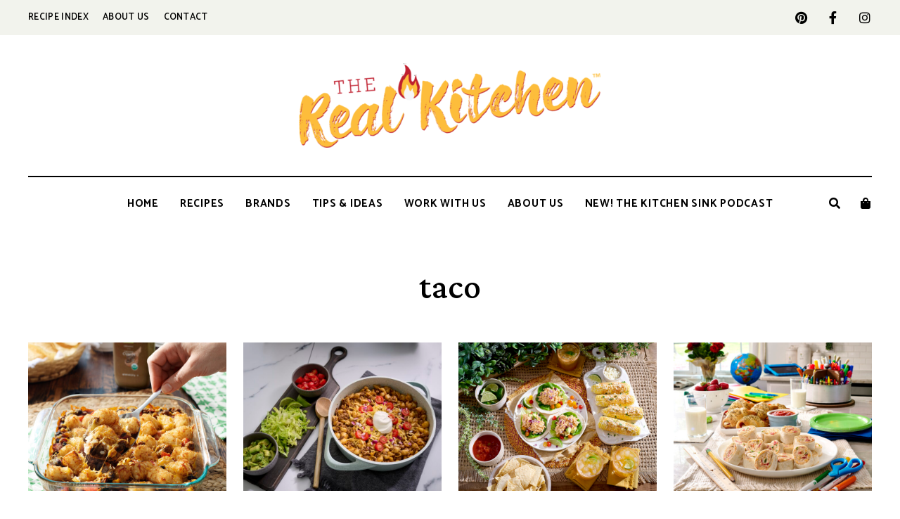

--- FILE ---
content_type: text/html; charset=UTF-8
request_url: https://therealkitchen.com/tag/taco/
body_size: 33731
content:
<!DOCTYPE html>
<html lang="en-US" class="no-js no-svg">
	<head>
		<meta charset="UTF-8">
		<meta name="viewport" content="width=device-width, initial-scale=1">
		<link rel="profile" href="//gmpg.org/xfn/11">
				<script>!function(e,c){e[c]=e[c]+(e[c]&&" ")+"quform-js"}(document.documentElement,"className");</script><meta name='robots' content='index, follow, max-image-preview:large, max-snippet:-1, max-video-preview:-1' />

	<!-- This site is optimized with the Yoast SEO plugin v26.5 - https://yoast.com/wordpress/plugins/seo/ -->
	<title>taco Archives - The Real Kitchen</title>
	<link rel="canonical" href="https://therealkitchen.com/tag/taco/" />
	<link rel="next" href="https://therealkitchen.com/tag/taco/page/2/" />
	<meta property="og:locale" content="en_US" />
	<meta property="og:type" content="article" />
	<meta property="og:title" content="taco Archives - The Real Kitchen" />
	<meta property="og:url" content="https://therealkitchen.com/tag/taco/" />
	<meta property="og:site_name" content="The Real Kitchen" />
	<meta name="twitter:card" content="summary_large_image" />
	<script type="application/ld+json" class="yoast-schema-graph">{"@context":"https://schema.org","@graph":[{"@type":"CollectionPage","@id":"https://therealkitchen.com/tag/taco/","url":"https://therealkitchen.com/tag/taco/","name":"taco Archives - The Real Kitchen","isPartOf":{"@id":"https://therealkitchen.com/#website"},"primaryImageOfPage":{"@id":"https://therealkitchen.com/tag/taco/#primaryimage"},"image":{"@id":"https://therealkitchen.com/tag/taco/#primaryimage"},"thumbnailUrl":"https://therealkitchen.com/wp-content/uploads/2026/01/tacototdish.jpg","breadcrumb":{"@id":"https://therealkitchen.com/tag/taco/#breadcrumb"},"inLanguage":"en-US"},{"@type":"ImageObject","inLanguage":"en-US","@id":"https://therealkitchen.com/tag/taco/#primaryimage","url":"https://therealkitchen.com/wp-content/uploads/2026/01/tacototdish.jpg","contentUrl":"https://therealkitchen.com/wp-content/uploads/2026/01/tacototdish.jpg","width":1500,"height":1500,"caption":"taco tot dish"},{"@type":"BreadcrumbList","@id":"https://therealkitchen.com/tag/taco/#breadcrumb","itemListElement":[{"@type":"ListItem","position":1,"name":"Home","item":"https://therealkitchen.com/"},{"@type":"ListItem","position":2,"name":"taco"}]},{"@type":"WebSite","@id":"https://therealkitchen.com/#website","url":"https://therealkitchen.com/","name":"The Real Kitchen","description":"","publisher":{"@id":"https://therealkitchen.com/#organization"},"potentialAction":[{"@type":"SearchAction","target":{"@type":"EntryPoint","urlTemplate":"https://therealkitchen.com/?s={search_term_string}"},"query-input":{"@type":"PropertyValueSpecification","valueRequired":true,"valueName":"search_term_string"}}],"inLanguage":"en-US"},{"@type":"Organization","@id":"https://therealkitchen.com/#organization","name":"The Real Kitchen","url":"https://therealkitchen.com/","logo":{"@type":"ImageObject","inLanguage":"en-US","@id":"https://therealkitchen.com/#/schema/logo/image/","url":"https://therealkitchen.com/wp-content/uploads/2022/01/Real_Kitchen_logo_TM.png","contentUrl":"https://therealkitchen.com/wp-content/uploads/2022/01/Real_Kitchen_logo_TM.png","width":1054,"height":293,"caption":"The Real Kitchen"},"image":{"@id":"https://therealkitchen.com/#/schema/logo/image/"},"sameAs":["https://www.facebook.com/TheRealKitchenBlog","https://www.pinterest.com/therealkitchen/_created/","https://www.instagram.com/therealkitchenblog/"]}]}</script>
	<!-- / Yoast SEO plugin. -->


<link rel='dns-prefetch' href='//pro.crunchify.com' />
<link rel='dns-prefetch' href='//fonts.googleapis.com' />
<link rel="alternate" type="application/rss+xml" title="The Real Kitchen &raquo; Feed" href="https://therealkitchen.com/feed/" />
<link rel="alternate" type="application/rss+xml" title="The Real Kitchen &raquo; Comments Feed" href="https://therealkitchen.com/comments/feed/" />
<link rel="alternate" type="application/rss+xml" title="The Real Kitchen &raquo; taco Tag Feed" href="https://therealkitchen.com/tag/taco/feed/" />
<script>(()=>{"use strict";const e=[400,500,600,700,800,900],t=e=>`wprm-min-${e}`,n=e=>`wprm-max-${e}`,s=new Set,o="ResizeObserver"in window,r=o?new ResizeObserver((e=>{for(const t of e)c(t.target)})):null,i=.5/(window.devicePixelRatio||1);function c(s){const o=s.getBoundingClientRect().width||0;for(let r=0;r<e.length;r++){const c=e[r],a=o<=c+i;o>c+i?s.classList.add(t(c)):s.classList.remove(t(c)),a?s.classList.add(n(c)):s.classList.remove(n(c))}}function a(e){s.has(e)||(s.add(e),r&&r.observe(e),c(e))}!function(e=document){e.querySelectorAll(".wprm-recipe").forEach(a)}();if(new MutationObserver((e=>{for(const t of e)for(const e of t.addedNodes)e instanceof Element&&(e.matches?.(".wprm-recipe")&&a(e),e.querySelectorAll?.(".wprm-recipe").forEach(a))})).observe(document.documentElement,{childList:!0,subtree:!0}),!o){let e=0;addEventListener("resize",(()=>{e&&cancelAnimationFrame(e),e=requestAnimationFrame((()=>s.forEach(c)))}),{passive:!0})}})();</script><style id='wp-img-auto-sizes-contain-inline-css' type='text/css'>
img:is([sizes=auto i],[sizes^="auto," i]){contain-intrinsic-size:3000px 1500px}
/*# sourceURL=wp-img-auto-sizes-contain-inline-css */
</style>
<link rel='stylesheet' id='wppg-block-editor-css' href='https://therealkitchen.com/wp-content/plugins/wp-product-gallery-lite/inc/wppg-block/wppg-block.css?ver=1.1.4' type='text/css' media='all' />
<link rel='stylesheet' id='beeteam_opensans_google_fonts-css' href='//fonts.googleapis.com/css?family=Open+Sans%3A400%2C600&#038;subset=cyrillic%2Ccyrillic-ext%2Cgreek%2Cgreek-ext%2Clatin-ext%2Cvietnamese&#038;ver=2.0.8' type='text/css' media='all' />
<link rel='stylesheet' id='beeteam_front_fontawsome_css-css' href='https://therealkitchen.com/wp-content/plugins/youtube-gallery-vc/assets/front-end/fontawesome/css/font-awesome.min.css?ver=2.0.8' type='text/css' media='all' />
<link rel='stylesheet' id='beeteam_front_swiper_css-css' href='https://therealkitchen.com/wp-content/plugins/youtube-gallery-vc/assets/front-end/swiper/swiper.min.css?ver=2.0.8' type='text/css' media='all' />
<link rel='stylesheet' id='wprm-public-css' href='https://therealkitchen.com/wp-content/plugins/wp-recipe-maker/dist/public-modern.css?ver=10.2.2' type='text/css' media='all' />
<link rel='stylesheet' id='wprm-instacart-font-css' href='https://therealkitchen.com/wp-content/plugins/wp-recipe-maker/dist/instacart-font.css?ver=10.2.2' type='text/css' media='all' />
<link rel='stylesheet' id='lemon-limes-theme-google-fonts-css' href='https://fonts.googleapis.com/css?family=Crimson+Pro%3A100%2C200%2C300%2C400%2C500%2C600%2C700%2C800%2C100italic%2C200italic%2C300italic%2C400italic%2C500italic%2C600italic%2C700italic%2C800italic%7CCatamaran%3A100%2C200%2C300%2C400%2C500%2C600%2C700%2C800&#038;display=swap&#038;ver=20211120901' type='text/css' media='all' />
<link rel='stylesheet' id='slick-css' href='https://therealkitchen.com/wp-content/themes/lemon-limes/assets/libs/slick/slick.min.css?ver=1.8.1' type='text/css' media='all' />
<link rel='stylesheet' id='font-awesome-css' href='https://therealkitchen.com/wp-content/themes/lemon-limes/assets/fonts/font-awesome/css/all.min.css?ver=6.9' type='text/css' media='all' />
<link rel='stylesheet' id='elegant-font-css' href='https://therealkitchen.com/wp-content/themes/lemon-limes/assets/fonts/elegant-font/font.min.css?ver=6.9' type='text/css' media='all' />
<style id='wp-block-library-inline-css' type='text/css'>
:root{--wp-block-synced-color:#7a00df;--wp-block-synced-color--rgb:122,0,223;--wp-bound-block-color:var(--wp-block-synced-color);--wp-editor-canvas-background:#ddd;--wp-admin-theme-color:#007cba;--wp-admin-theme-color--rgb:0,124,186;--wp-admin-theme-color-darker-10:#006ba1;--wp-admin-theme-color-darker-10--rgb:0,107,160.5;--wp-admin-theme-color-darker-20:#005a87;--wp-admin-theme-color-darker-20--rgb:0,90,135;--wp-admin-border-width-focus:2px}@media (min-resolution:192dpi){:root{--wp-admin-border-width-focus:1.5px}}.wp-element-button{cursor:pointer}:root .has-very-light-gray-background-color{background-color:#eee}:root .has-very-dark-gray-background-color{background-color:#313131}:root .has-very-light-gray-color{color:#eee}:root .has-very-dark-gray-color{color:#313131}:root .has-vivid-green-cyan-to-vivid-cyan-blue-gradient-background{background:linear-gradient(135deg,#00d084,#0693e3)}:root .has-purple-crush-gradient-background{background:linear-gradient(135deg,#34e2e4,#4721fb 50%,#ab1dfe)}:root .has-hazy-dawn-gradient-background{background:linear-gradient(135deg,#faaca8,#dad0ec)}:root .has-subdued-olive-gradient-background{background:linear-gradient(135deg,#fafae1,#67a671)}:root .has-atomic-cream-gradient-background{background:linear-gradient(135deg,#fdd79a,#004a59)}:root .has-nightshade-gradient-background{background:linear-gradient(135deg,#330968,#31cdcf)}:root .has-midnight-gradient-background{background:linear-gradient(135deg,#020381,#2874fc)}:root{--wp--preset--font-size--normal:16px;--wp--preset--font-size--huge:42px}.has-regular-font-size{font-size:1em}.has-larger-font-size{font-size:2.625em}.has-normal-font-size{font-size:var(--wp--preset--font-size--normal)}.has-huge-font-size{font-size:var(--wp--preset--font-size--huge)}.has-text-align-center{text-align:center}.has-text-align-left{text-align:left}.has-text-align-right{text-align:right}.has-fit-text{white-space:nowrap!important}#end-resizable-editor-section{display:none}.aligncenter{clear:both}.items-justified-left{justify-content:flex-start}.items-justified-center{justify-content:center}.items-justified-right{justify-content:flex-end}.items-justified-space-between{justify-content:space-between}.screen-reader-text{border:0;clip-path:inset(50%);height:1px;margin:-1px;overflow:hidden;padding:0;position:absolute;width:1px;word-wrap:normal!important}.screen-reader-text:focus{background-color:#ddd;clip-path:none;color:#444;display:block;font-size:1em;height:auto;left:5px;line-height:normal;padding:15px 23px 14px;text-decoration:none;top:5px;width:auto;z-index:100000}html :where(.has-border-color){border-style:solid}html :where([style*=border-top-color]){border-top-style:solid}html :where([style*=border-right-color]){border-right-style:solid}html :where([style*=border-bottom-color]){border-bottom-style:solid}html :where([style*=border-left-color]){border-left-style:solid}html :where([style*=border-width]){border-style:solid}html :where([style*=border-top-width]){border-top-style:solid}html :where([style*=border-right-width]){border-right-style:solid}html :where([style*=border-bottom-width]){border-bottom-style:solid}html :where([style*=border-left-width]){border-left-style:solid}html :where(img[class*=wp-image-]){height:auto;max-width:100%}:where(figure){margin:0 0 1em}html :where(.is-position-sticky){--wp-admin--admin-bar--position-offset:var(--wp-admin--admin-bar--height,0px)}@media screen and (max-width:600px){html :where(.is-position-sticky){--wp-admin--admin-bar--position-offset:0px}}

/*# sourceURL=wp-block-library-inline-css */
</style><link rel='stylesheet' id='wc-blocks-style-css' href='https://therealkitchen.com/wp-content/plugins/woocommerce/assets/client/blocks/wc-blocks.css?ver=wc-10.3.6' type='text/css' media='all' />
<style id='global-styles-inline-css' type='text/css'>
:root{--wp--preset--aspect-ratio--square: 1;--wp--preset--aspect-ratio--4-3: 4/3;--wp--preset--aspect-ratio--3-4: 3/4;--wp--preset--aspect-ratio--3-2: 3/2;--wp--preset--aspect-ratio--2-3: 2/3;--wp--preset--aspect-ratio--16-9: 16/9;--wp--preset--aspect-ratio--9-16: 9/16;--wp--preset--color--black: #000000;--wp--preset--color--cyan-bluish-gray: #abb8c3;--wp--preset--color--white: #ffffff;--wp--preset--color--pale-pink: #f78da7;--wp--preset--color--vivid-red: #cf2e2e;--wp--preset--color--luminous-vivid-orange: #ff6900;--wp--preset--color--luminous-vivid-amber: #fcb900;--wp--preset--color--light-green-cyan: #7bdcb5;--wp--preset--color--vivid-green-cyan: #00d084;--wp--preset--color--pale-cyan-blue: #8ed1fc;--wp--preset--color--vivid-cyan-blue: #0693e3;--wp--preset--color--vivid-purple: #9b51e0;--wp--preset--gradient--vivid-cyan-blue-to-vivid-purple: linear-gradient(135deg,rgb(6,147,227) 0%,rgb(155,81,224) 100%);--wp--preset--gradient--light-green-cyan-to-vivid-green-cyan: linear-gradient(135deg,rgb(122,220,180) 0%,rgb(0,208,130) 100%);--wp--preset--gradient--luminous-vivid-amber-to-luminous-vivid-orange: linear-gradient(135deg,rgb(252,185,0) 0%,rgb(255,105,0) 100%);--wp--preset--gradient--luminous-vivid-orange-to-vivid-red: linear-gradient(135deg,rgb(255,105,0) 0%,rgb(207,46,46) 100%);--wp--preset--gradient--very-light-gray-to-cyan-bluish-gray: linear-gradient(135deg,rgb(238,238,238) 0%,rgb(169,184,195) 100%);--wp--preset--gradient--cool-to-warm-spectrum: linear-gradient(135deg,rgb(74,234,220) 0%,rgb(151,120,209) 20%,rgb(207,42,186) 40%,rgb(238,44,130) 60%,rgb(251,105,98) 80%,rgb(254,248,76) 100%);--wp--preset--gradient--blush-light-purple: linear-gradient(135deg,rgb(255,206,236) 0%,rgb(152,150,240) 100%);--wp--preset--gradient--blush-bordeaux: linear-gradient(135deg,rgb(254,205,165) 0%,rgb(254,45,45) 50%,rgb(107,0,62) 100%);--wp--preset--gradient--luminous-dusk: linear-gradient(135deg,rgb(255,203,112) 0%,rgb(199,81,192) 50%,rgb(65,88,208) 100%);--wp--preset--gradient--pale-ocean: linear-gradient(135deg,rgb(255,245,203) 0%,rgb(182,227,212) 50%,rgb(51,167,181) 100%);--wp--preset--gradient--electric-grass: linear-gradient(135deg,rgb(202,248,128) 0%,rgb(113,206,126) 100%);--wp--preset--gradient--midnight: linear-gradient(135deg,rgb(2,3,129) 0%,rgb(40,116,252) 100%);--wp--preset--font-size--small: 13px;--wp--preset--font-size--medium: 20px;--wp--preset--font-size--large: 36px;--wp--preset--font-size--x-large: 42px;--wp--preset--font-family--inter: "Inter", sans-serif;--wp--preset--font-family--cardo: Cardo;--wp--preset--spacing--20: 0.44rem;--wp--preset--spacing--30: 0.67rem;--wp--preset--spacing--40: 1rem;--wp--preset--spacing--50: 1.5rem;--wp--preset--spacing--60: 2.25rem;--wp--preset--spacing--70: 3.38rem;--wp--preset--spacing--80: 5.06rem;--wp--preset--shadow--natural: 6px 6px 9px rgba(0, 0, 0, 0.2);--wp--preset--shadow--deep: 12px 12px 50px rgba(0, 0, 0, 0.4);--wp--preset--shadow--sharp: 6px 6px 0px rgba(0, 0, 0, 0.2);--wp--preset--shadow--outlined: 6px 6px 0px -3px rgb(255, 255, 255), 6px 6px rgb(0, 0, 0);--wp--preset--shadow--crisp: 6px 6px 0px rgb(0, 0, 0);}:where(.is-layout-flex){gap: 0.5em;}:where(.is-layout-grid){gap: 0.5em;}body .is-layout-flex{display: flex;}.is-layout-flex{flex-wrap: wrap;align-items: center;}.is-layout-flex > :is(*, div){margin: 0;}body .is-layout-grid{display: grid;}.is-layout-grid > :is(*, div){margin: 0;}:where(.wp-block-columns.is-layout-flex){gap: 2em;}:where(.wp-block-columns.is-layout-grid){gap: 2em;}:where(.wp-block-post-template.is-layout-flex){gap: 1.25em;}:where(.wp-block-post-template.is-layout-grid){gap: 1.25em;}.has-black-color{color: var(--wp--preset--color--black) !important;}.has-cyan-bluish-gray-color{color: var(--wp--preset--color--cyan-bluish-gray) !important;}.has-white-color{color: var(--wp--preset--color--white) !important;}.has-pale-pink-color{color: var(--wp--preset--color--pale-pink) !important;}.has-vivid-red-color{color: var(--wp--preset--color--vivid-red) !important;}.has-luminous-vivid-orange-color{color: var(--wp--preset--color--luminous-vivid-orange) !important;}.has-luminous-vivid-amber-color{color: var(--wp--preset--color--luminous-vivid-amber) !important;}.has-light-green-cyan-color{color: var(--wp--preset--color--light-green-cyan) !important;}.has-vivid-green-cyan-color{color: var(--wp--preset--color--vivid-green-cyan) !important;}.has-pale-cyan-blue-color{color: var(--wp--preset--color--pale-cyan-blue) !important;}.has-vivid-cyan-blue-color{color: var(--wp--preset--color--vivid-cyan-blue) !important;}.has-vivid-purple-color{color: var(--wp--preset--color--vivid-purple) !important;}.has-black-background-color{background-color: var(--wp--preset--color--black) !important;}.has-cyan-bluish-gray-background-color{background-color: var(--wp--preset--color--cyan-bluish-gray) !important;}.has-white-background-color{background-color: var(--wp--preset--color--white) !important;}.has-pale-pink-background-color{background-color: var(--wp--preset--color--pale-pink) !important;}.has-vivid-red-background-color{background-color: var(--wp--preset--color--vivid-red) !important;}.has-luminous-vivid-orange-background-color{background-color: var(--wp--preset--color--luminous-vivid-orange) !important;}.has-luminous-vivid-amber-background-color{background-color: var(--wp--preset--color--luminous-vivid-amber) !important;}.has-light-green-cyan-background-color{background-color: var(--wp--preset--color--light-green-cyan) !important;}.has-vivid-green-cyan-background-color{background-color: var(--wp--preset--color--vivid-green-cyan) !important;}.has-pale-cyan-blue-background-color{background-color: var(--wp--preset--color--pale-cyan-blue) !important;}.has-vivid-cyan-blue-background-color{background-color: var(--wp--preset--color--vivid-cyan-blue) !important;}.has-vivid-purple-background-color{background-color: var(--wp--preset--color--vivid-purple) !important;}.has-black-border-color{border-color: var(--wp--preset--color--black) !important;}.has-cyan-bluish-gray-border-color{border-color: var(--wp--preset--color--cyan-bluish-gray) !important;}.has-white-border-color{border-color: var(--wp--preset--color--white) !important;}.has-pale-pink-border-color{border-color: var(--wp--preset--color--pale-pink) !important;}.has-vivid-red-border-color{border-color: var(--wp--preset--color--vivid-red) !important;}.has-luminous-vivid-orange-border-color{border-color: var(--wp--preset--color--luminous-vivid-orange) !important;}.has-luminous-vivid-amber-border-color{border-color: var(--wp--preset--color--luminous-vivid-amber) !important;}.has-light-green-cyan-border-color{border-color: var(--wp--preset--color--light-green-cyan) !important;}.has-vivid-green-cyan-border-color{border-color: var(--wp--preset--color--vivid-green-cyan) !important;}.has-pale-cyan-blue-border-color{border-color: var(--wp--preset--color--pale-cyan-blue) !important;}.has-vivid-cyan-blue-border-color{border-color: var(--wp--preset--color--vivid-cyan-blue) !important;}.has-vivid-purple-border-color{border-color: var(--wp--preset--color--vivid-purple) !important;}.has-vivid-cyan-blue-to-vivid-purple-gradient-background{background: var(--wp--preset--gradient--vivid-cyan-blue-to-vivid-purple) !important;}.has-light-green-cyan-to-vivid-green-cyan-gradient-background{background: var(--wp--preset--gradient--light-green-cyan-to-vivid-green-cyan) !important;}.has-luminous-vivid-amber-to-luminous-vivid-orange-gradient-background{background: var(--wp--preset--gradient--luminous-vivid-amber-to-luminous-vivid-orange) !important;}.has-luminous-vivid-orange-to-vivid-red-gradient-background{background: var(--wp--preset--gradient--luminous-vivid-orange-to-vivid-red) !important;}.has-very-light-gray-to-cyan-bluish-gray-gradient-background{background: var(--wp--preset--gradient--very-light-gray-to-cyan-bluish-gray) !important;}.has-cool-to-warm-spectrum-gradient-background{background: var(--wp--preset--gradient--cool-to-warm-spectrum) !important;}.has-blush-light-purple-gradient-background{background: var(--wp--preset--gradient--blush-light-purple) !important;}.has-blush-bordeaux-gradient-background{background: var(--wp--preset--gradient--blush-bordeaux) !important;}.has-luminous-dusk-gradient-background{background: var(--wp--preset--gradient--luminous-dusk) !important;}.has-pale-ocean-gradient-background{background: var(--wp--preset--gradient--pale-ocean) !important;}.has-electric-grass-gradient-background{background: var(--wp--preset--gradient--electric-grass) !important;}.has-midnight-gradient-background{background: var(--wp--preset--gradient--midnight) !important;}.has-small-font-size{font-size: var(--wp--preset--font-size--small) !important;}.has-medium-font-size{font-size: var(--wp--preset--font-size--medium) !important;}.has-large-font-size{font-size: var(--wp--preset--font-size--large) !important;}.has-x-large-font-size{font-size: var(--wp--preset--font-size--x-large) !important;}
/*# sourceURL=global-styles-inline-css */
</style>

<link rel='stylesheet' id='woocommerce-general-css' href='https://therealkitchen.com/wp-content/plugins/woocommerce/assets/css/woocommerce.css?ver=10.3.6' type='text/css' media='all' />
<link rel='stylesheet' id='woocommerce-layout-css' href='https://therealkitchen.com/wp-content/plugins/woocommerce/assets/css/woocommerce-layout.css?ver=10.3.6' type='text/css' media='all' />
<link rel='stylesheet' id='woocommerce-smallscreen-css' href='https://therealkitchen.com/wp-content/plugins/woocommerce/assets/css/woocommerce-smallscreen.css?ver=10.3.6' type='text/css' media='only screen and (max-width: 768px)' />
<link rel='stylesheet' id='lemon-limes-theme-style-css' href='https://therealkitchen.com/wp-content/themes/lemon-limes/assets/styles/front/main.min.css?ver=20211120901' type='text/css' media='all' />
<link rel='stylesheet' id='lemon-limes-woocommerce-css' href='https://therealkitchen.com/wp-content/themes/lemon-limes/assets/styles/front/shop.min.css?ver=20211120901' type='text/css' media='all' />
<style id='wp-emoji-styles-inline-css' type='text/css'>

	img.wp-smiley, img.emoji {
		display: inline !important;
		border: none !important;
		box-shadow: none !important;
		height: 1em !important;
		width: 1em !important;
		margin: 0 0.07em !important;
		vertical-align: -0.1em !important;
		background: none !important;
		padding: 0 !important;
	}
/*# sourceURL=wp-emoji-styles-inline-css */
</style>
<style id='classic-theme-styles-inline-css' type='text/css'>
/*! This file is auto-generated */
.wp-block-button__link{color:#fff;background-color:#32373c;border-radius:9999px;box-shadow:none;text-decoration:none;padding:calc(.667em + 2px) calc(1.333em + 2px);font-size:1.125em}.wp-block-file__button{background:#32373c;color:#fff;text-decoration:none}
/*# sourceURL=/wp-includes/css/classic-themes.min.css */
</style>
<link rel='stylesheet' id='wprmp-public-css' href='https://therealkitchen.com/wp-content/plugins/wp-recipe-maker-premium/dist/public-elite.css?ver=10.3.3' type='text/css' media='all' />
<link rel='stylesheet' id='contact-form-7-css' href='https://therealkitchen.com/wp-content/plugins/contact-form-7/includes/css/styles.css?ver=6.1.4' type='text/css' media='all' />
<style id='woocommerce-inline-inline-css' type='text/css'>
.woocommerce form .form-row .required { visibility: visible; }
/*# sourceURL=woocommerce-inline-inline-css */
</style>
<link rel='stylesheet' id='dashicons-css' href='https://therealkitchen.com/wp-includes/css/dashicons.min.css?ver=6.9' type='text/css' media='all' />
<link rel='stylesheet' id='wppg-bxslider-style-css' href='https://therealkitchen.com/wp-content/plugins/wp-product-gallery-lite/css/jquery.bxslider.css?ver=1.1.4' type='text/css' media='all' />
<link rel='stylesheet' id='wppg-fontawesome-css' href='https://therealkitchen.com/wp-content/plugins/wp-product-gallery-lite/css/font-awesome.min.css?ver=1.1.4' type='text/css' media='all' />
<link rel='stylesheet' id='wppg-font-css' href='//fonts.googleapis.com/css?family=Bitter%7CHind%7CPlayfair+Display%3A400%2C400i%2C700%2C700i%2C900%2C900i%7COpen+Sans%3A400%2C500%2C600%2C700%2C900%7CLato%3A300%2C400%2C700%2C900%7CMontserrat%7CDroid+Sans%7CRoboto%7CLora%3A400%2C400i%2C700%2C700i%7CRoboto+Slab%7CRubik%7CMerriweather%3A300%2C400%2C700%2C900%7CPoppins%7CRopa+Sans%7CPlayfair+Display%7CRubik%7CSource+Sans+Pro%7CRoboto+Condensed%7CRoboto+Slab%3A300%2C400%2C700%7CAmatic+SC%3A400%2C700%7CQuicksand%7COswald%7CQuicksand%3A400%2C500%2C700&#038;ver=6.9' type='text/css' media='all' />
<link rel='stylesheet' id='wppg-frontend-style-css' href='https://therealkitchen.com/wp-content/plugins/wp-product-gallery-lite/css/wppg-frontend.css?ver=1.1.4' type='text/css' media='all' />
<link rel='stylesheet' id='wppg-responsive-style-css' href='https://therealkitchen.com/wp-content/plugins/wp-product-gallery-lite/css/wppg-responsive.css?ver=1.1.4' type='text/css' media='all' />
<link rel='stylesheet' id='quform-css' href='https://therealkitchen.com/wp-content/plugins/quform/cache/quform.css?ver=1763729964' type='text/css' media='all' />
<link rel='stylesheet' id='brands-styles-css' href='https://therealkitchen.com/wp-content/plugins/woocommerce/assets/css/brands.css?ver=10.3.6' type='text/css' media='all' />
<link rel='stylesheet' id='lemon-limes-child-theme-style-css' href='https://therealkitchen.com/wp-content/themes/lemon-limes-child/style.css?ver=6.9' type='text/css' media='all' />
<style id='lemon-limes-child-theme-style-inline-css' type='text/css'>
:root { --primary-color: #febd3b; --primary-color-semi: rgba(254, 189, 59, 0.4); --primary-color-light: rgba(254, 189, 59, 0.25); --secondary-color: #ffecc5; --heading-font: "Crimson Pro"; --body-font: "Catamaran"; } .single .sticky-post-like { color: #dd3333; } .single.post-template-2 .entry-header, .page.page-template-2 .entry-header { color: #000000; } .to-top { background: #ffecc6; } .to-top { color: #febd3b; } .wprm-recipe-container { display: none; }  .header-top-bar { background-color: #f2f3ed; } .header-top-bar { color: #000000; } .site-footer .site-footer-bottom { background-color: #f2f3ed; } .site-footer .site-footer-bottom { color: #000000; } .site-footer-instagram .widget.lemon-limes-widget_instagram .widget-title { background-color: #f2f3ed; } .site-footer-instagram .widget.lemon-limes-widget_instagram .widget-title { color: #000000; } .site-footer-main { background-color: #efe7d8; } .site-footer-main .site-footer-signup .container .widget { background-color: #fff0c3; } .featured-section { margin-top: 10px; }
/*# sourceURL=lemon-limes-child-theme-style-inline-css */
</style>
<link rel='stylesheet' id='yt_bete_front_css-css' href='https://therealkitchen.com/wp-content/plugins/youtube-gallery-vc/assets/front-end/youtube-gallery.css?ver=2.0.8' type='text/css' media='all' />
<script type="text/javascript" src="https://therealkitchen.com/wp-content/themes/lemon-limes/assets/scripts/libs/modernizr.min.js?ver=3.3.1" id="modernizr-js"></script>
<script type="text/javascript" src="https://therealkitchen.com/wp-includes/js/jquery/jquery.min.js?ver=3.7.1" id="jquery-core-js"></script>
<script type="text/javascript" src="https://therealkitchen.com/wp-includes/js/jquery/jquery-migrate.min.js?ver=3.4.1" id="jquery-migrate-js"></script>
<script type="text/javascript" src="https://therealkitchen.com/wp-content/plugins/woocommerce/assets/js/jquery-blockui/jquery.blockUI.min.js?ver=2.7.0-wc.10.3.6" id="wc-jquery-blockui-js" data-wp-strategy="defer"></script>
<script type="text/javascript" id="wc-add-to-cart-js-extra">
/* <![CDATA[ */
var wc_add_to_cart_params = {"ajax_url":"/wp-admin/admin-ajax.php","wc_ajax_url":"/?wc-ajax=%%endpoint%%","i18n_view_cart":"View cart","cart_url":"https://therealkitchen.com/cart/","is_cart":"","cart_redirect_after_add":"no"};
//# sourceURL=wc-add-to-cart-js-extra
/* ]]> */
</script>
<script type="text/javascript" src="https://therealkitchen.com/wp-content/plugins/woocommerce/assets/js/frontend/add-to-cart.min.js?ver=10.3.6" id="wc-add-to-cart-js" data-wp-strategy="defer"></script>
<script type="text/javascript" src="https://therealkitchen.com/wp-content/plugins/woocommerce/assets/js/js-cookie/js.cookie.min.js?ver=2.1.4-wc.10.3.6" id="wc-js-cookie-js" defer="defer" data-wp-strategy="defer"></script>
<script type="text/javascript" id="woocommerce-js-extra">
/* <![CDATA[ */
var woocommerce_params = {"ajax_url":"/wp-admin/admin-ajax.php","wc_ajax_url":"/?wc-ajax=%%endpoint%%","i18n_password_show":"Show password","i18n_password_hide":"Hide password"};
//# sourceURL=woocommerce-js-extra
/* ]]> */
</script>
<script type="text/javascript" src="https://therealkitchen.com/wp-content/plugins/woocommerce/assets/js/frontend/woocommerce.min.js?ver=10.3.6" id="woocommerce-js" defer="defer" data-wp-strategy="defer"></script>
<script type="text/javascript" src="https://therealkitchen.com/wp-content/plugins/wp-product-gallery-lite/js/jquery.bxslider.js?ver=1.1.4" id="wppg-bxslider-script-js"></script>
<script type="text/javascript" id="wppg-frontend-script-js-extra">
/* <![CDATA[ */
var wppg_frontend_js_params = {"ajax_url":"https://therealkitchen.com/wp-admin/admin-ajax.php","ajax_nonce":"e868d745d5"};
//# sourceURL=wppg-frontend-script-js-extra
/* ]]> */
</script>
<script type="text/javascript" src="https://therealkitchen.com/wp-content/plugins/wp-product-gallery-lite/js/wppg-frontend.js?ver=1.1.4" id="wppg-frontend-script-js"></script>
<script type="text/javascript" src="https://therealkitchen.com/wp-content/plugins/wp-optimize-premium/js/send-command-4-4-1.min.js?ver=4.4.1" id="wp-optimize-send-command-js"></script>
<script type="text/javascript" src="https://therealkitchen.com/wp-content/plugins/wp-optimize-premium/js/wpo-lazy-load-4-4-1.min.js?ver=4.4.1" id="wp-optimize-lazy-load-js"></script>
<script type="text/javascript" src="https://therealkitchen.com/wp-content/plugins/js_composer/assets/js/vendors/woocommerce-add-to-cart.js?ver=8.7.2" id="vc_woocommerce-add-to-cart-js-js"></script>
<script type="text/javascript" src="https://pro.crunchify.com/typed.min.js?ver=6.9" id="typedJS-js"></script>
<script></script><link rel="https://api.w.org/" href="https://therealkitchen.com/wp-json/" /><link rel="alternate" title="JSON" type="application/json" href="https://therealkitchen.com/wp-json/wp/v2/tags/1508" /><link rel="EditURI" type="application/rsd+xml" title="RSD" href="https://therealkitchen.com/xmlrpc.php?rsd" />
<style type="text/css"> .tippy-box[data-theme~="wprm"] { background-color: #333333; color: #FFFFFF; } .tippy-box[data-theme~="wprm"][data-placement^="top"] > .tippy-arrow::before { border-top-color: #333333; } .tippy-box[data-theme~="wprm"][data-placement^="bottom"] > .tippy-arrow::before { border-bottom-color: #333333; } .tippy-box[data-theme~="wprm"][data-placement^="left"] > .tippy-arrow::before { border-left-color: #333333; } .tippy-box[data-theme~="wprm"][data-placement^="right"] > .tippy-arrow::before { border-right-color: #333333; } .tippy-box[data-theme~="wprm"] a { color: #FFFFFF; } .wprm-comment-rating svg { width: 18px !important; height: 18px !important; } img.wprm-comment-rating { width: 90px !important; height: 18px !important; } body { --comment-rating-star-color: #343434; } body { --wprm-popup-font-size: 16px; } body { --wprm-popup-background: #ffffff; } body { --wprm-popup-title: #000000; } body { --wprm-popup-content: #444444; } body { --wprm-popup-button-background: #444444; } body { --wprm-popup-button-text: #ffffff; } body { --wprm-popup-accent: #747B2D; }</style><style type="text/css">.wprm-glossary-term {color: #5A822B;text-decoration: underline;cursor: help;}</style><style type="text/css">/* None required */.wprm-recipe-template-snippet-basic-buttons {
    font-family: inherit; /* wprm_font_family type=font */
    font-size: 0.9em; /* wprm_font_size type=font_size */
    text-align: center; /* wprm_text_align type=align */
    margin-top: 0px; /* wprm_margin_top type=size */
    margin-bottom: 10px; /* wprm_margin_bottom type=size */
}
.wprm-recipe-template-snippet-basic-buttons a  {
    margin: 5px; /* wprm_margin_button type=size */
    margin: 5px; /* wprm_margin_button type=size */
}

.wprm-recipe-template-snippet-basic-buttons a:first-child {
    margin-left: 0;
}
.wprm-recipe-template-snippet-basic-buttons a:last-child {
    margin-right: 0;
}.wprm-recipe-template-lemon-limes-recipe {
	padding: 0;
	margin-top: 50px;
	margin-bottom: 50px;
	background-color: #ffffff; /* wprm_background type=color */
	color: #000000; /* wprm_text type=color */
	padding-top: 35px; /* wprm_padding_top type=size */
	padding-right: 35px; /* wprm_padding_right type=size */
	padding-bottom: 35px; /* wprm_padding_bottom type=size */
	padding-left: 35px; /* wprm_padding_left type=size */
	font-size: 16px;
	border-style: double; /* wprm_border_style type=border */
    border-color: #d6d6d6; /* wprm_border type=color */
	border-radius: 0px; /* wprm_border_radius type=size */
	border-top-width: 4px; /* wprm_border_top_width type=size */
	border-right-width: 4px; /* wprm_border_right_width type=size */
	border-bottom-width: 4px; /* wprm_border_bottom_width type=size */
	border-left-width: 4px; /* wprm_border_left_width type=size */
}

.wprm-recipe-template-lemon-limes-recipe a:not([class*="button"]):not(:hover) {
	color: inherit !important;
}

.wprm-recipe-template-lemon-limes-recipe .wprm-recipe-link.wprm-recipe-link-inline-button:hover {
	background: var(--primary-color) !important;
	border-color: var(--primary-color) !important;
	color: #fff !important;
}

.wprm-ll-header .wprm-recipe-name {
	color: #000000; /* wprm_header_text type=color */
	font-size: 32px; /* wprm_header_text_size type=size */
	font-weight: 500 !important;
	font-family: var(--heading-font);
}

.wprm-ll-header > svg {
	display: block !important;
}

.wprm-recipe-summary {
	margin-top: 10px;
	font-size: 18px; /* wprm_summary_text_size type=size */
	font-weight: 400;
	font-style: italic;
	line-height: 1.5;
	font-family: var(--heading-font);
}

.wprm-recipe-template-lemon-limes-recipe .wprm-recipe-rating {
	margin-top: 10px;
}

.wprm-recipe-template-lemon-limes-recipe .wprm-recipe-rating svg {
	margin: 0;
	font-size: 14px;
}

.wprm-recipe-template-lemon-limes-recipe .wprm-recipe-rating .wprm-recipe-rating-details {
	font-size: 13px;
	opacity: 0.75;
}

.rtl .wprm-recipe-template-lemon-limes-recipe .wprm-recipe-rating .wprm-recipe-rating-details {
	margin-right: 10px;
	margin-left: 0;
}

.wprm-ll-main-meta {
	position: relative;
	margin: 20px 0 0;
}

.wprm-ll-main-meta > * {
	display: inline-block;
}

.wprm-recipe-block-container-inline {
	font-size: 14px;
}

.wprm-ll-main-meta .wprm-recipe-servings-container,
.wprm-ll-main-meta .wprm-recipe-times-container .wprm-recipe-block-container-inline {
	position: relative;
	width: auto;
	margin: 0 40px 20px 0;
}

.rtl .wprm-ll-main-meta .wprm-recipe-servings-container,
.rtl .wprm-ll-main-meta .wprm-recipe-times-container .wprm-recipe-block-container-inline {
	margin: 0 0 20px 40px;
}

.wprm-ll-main-meta .wprm-recipe-times-container .wprm-recipe-block-container-inline:last-child {
	margin-right: 0 !important;
}

.rtl .wprm-ll-main-meta .wprm-recipe-times-container .wprm-recipe-block-container-inline:last-child {
	margin-left: 0 !important;
}

.wprm-ll-main-meta .wprm-recipe-details-label,
.wprm-ll-main-meta .wprm-recipe-time {
	display: block;
}

.wprm-ll-main-meta .wprm-recipe-details-label {
	font-size: 12px;
    text-transform: uppercase;
    line-height: 1.2;
    font-weight: 700 !important;
}

.wprm-template-ll-buttons .wprm-recipe-link-inline-button {
	font-size: 12px;
	font-weight: 600;
	text-transform: uppercase;
	letter-spacing: 0.05em;
	line-height: 1.5;
	text-align: center;
}

.wprm-recipe-template-lemon-limes-recipe .wprm-ll-equipment-ingredients {
	display: block;
	margin-top: 30px;
	clear: both;
}

.wprm-recipe.wprm-recipe-template-lemon-limes-recipe h3 {
	margin-bottom: 20px;
	color: inherit;
	font-size: 26px;
	font-weight: 600 !important;
}

.wprm-recipe .wprm-recipe-equipment-container,
.wprm-recipe .wprm-recipe-ingredients-container {
	margin-bottom: 30px;
}

.wprm-recipe.wprm-recipe-template-lemon-limes-recipe ul {
	margin-left: 0;
	padding-left: 0;
}

.wprm-recipe.wprm-recipe-template-lemon-limes-recipe ul li {
	padding: 0;
	margin: 0 0 0 15px;
}

.rtl .wprm-recipe.wprm-recipe-template-lemon-limes-recipe ul li {
	padding: 0;
	margin: 0 15px 0 0;
}

.wprm-recipe .wprm-recipe-equipment-container ul li,
.wprm-recipe .wprm-recipe-ingredients-container ul li {
	position: relative;
	padding-left: 25px;
	margin-bottom: 10px;
    margin-left: 0;
	font-size: 15px;
	list-style: none !important;
}

.rtl .wprm-recipe .wprm-recipe-equipment-container ul li,
.rtl .wprm-recipe .wprm-recipe-ingredients-container ul li {
	padding-right: 25px;
	padding-left: 0;
	margin-right: 0;
	margin-left: auto;
}

.wprm-recipe .wprm-recipe-equipment-container ul li:before,
.wprm-recipe .wprm-recipe-ingredients-container ul li:before {
	position: absolute;
	top: 10px;
	left: 5px;
	display: block;
	color: var(--primary-color);
	content: "";
	width: 5px;
	height: 5px;
	border-radius: 50%;
	background: currentColor;
}

.rtl .wprm-recipe .wprm-recipe-equipment-container ul li:before,
.rtl .wprm-recipe .wprm-recipe-ingredients-container ul li:before {
	right: 0;
	left: auto;
}

.wprm-recipe .wprm-recipe-ingredients-container .wprm-recipe-ingredient-group-name {
	margin-top: 25px !important;
}

.wprm-recipe-equipment-name {
	display: inline !important;
}

.wprm-recipe-ingredient-name {
	font-weight: 700;
}

.wprm-recipe-template-lemon-limes-recipe .wprm-toggle-container {
	border: none;
}

.wprm-recipe-template-lemon-limes-recipe .wprm-toggle-container button.wprm-toggle {
	padding: 0;
	margin-left: 2px;
	width: 40px;
	height: 40px;
	border: 1px solid;
	border-radius: 80px;
	font-size: 12px;
	line-height: 38px;
	font-weight: 500;
	text-align: center;
	font-family: var(--body-font);
}

.wprm-recipe-template-lemon-limes-recipe .wprm-toggle-container button.wprm-toggle:first-child {
	margin: 0;
}

.wprm-recipe-template-lemon-limes-recipe .wprm-toggle-container button.wprm-toggle:not(.wprm-toggle-active) {
	border-color: #ebebeb !important;
	color: #aaa !important;
}

.wprm-recipe-template-lemon-limes-recipe .wprm-toggle-container button.wprm-toggle.wprm-toggle-active {
	border-color: #666 !important;
}

.wprm-recipe-template-lemon-limes-recipe .wprm-unit-conversion-container-buttons button.wprm-unit-conversion {
    padding: 0 15px;
	font-family: var(--body-font);
	line-height: 38px;
	font-size: 12px;
}

.wprm-recipe .wprm-ll-instructions .wprm-recipe-instructions {
	margin-top: 25px;
}

.wprm-recipe .wprm-ll-instructions .wprm-recipe-instructions li.wprm-recipe-instruction {
	position: relative;
	margin: 0;
	padding-left: 60px;
	list-style-type: none !important;
	counter-increment: step-counter;
	font-size: 16px;
}

.rtl .wprm-recipe .wprm-ll-instructions .wprm-recipe-instructions li.wprm-recipe-instruction {
	padding-right: 60px;
	padding-left: 0;
}

.wprm-recipe .wprm-ll-instructions .wprm-recipe-instructions li.wprm-recipe-instruction:not(:last-child) {
	margin-bottom: 30px;
}

.wprm-recipe .wprm-ll-instructions .wprm-recipe-instructions li.wprm-recipe-instruction:before {
	position: absolute;
	top: 0;
    left: 0;
	display: block;
    height: auto;
    width: 50px;
    background: none;
	content: counter(step-counter);
	color: var(--primary-color);
	font-family: var(--heading-font);
    font-size: 36px;
	font-weight: 600;
    text-align: center;
	line-height: 1;
}

.rtl .wprm-recipe .wprm-ll-instructions .wprm-recipe-instructions li.wprm-recipe-instruction:before {
	right: 0;
	left: auto;
}

.wprm-recipe-video-container {
	margin-top: 30px;
}

.wprm-recipe-notes-container {
	margin-top: 30px;
}

.wprm-recipe-notes-container .wprm-recipe-notes strong {
	display: inline-block;
}

.wprm-ll-meta {
	margin-top: 30px;
	padding: 30px;
	background: #f7f7f7; /* wprm_meta_background type=color */
	color: #000; /* wprm_meta_text type=color */
	font-size: 12px;
}

.wprm-ll-meta .wprm-recipe-block-container-inline {
	margin: 0 30px 0 0;
	padding: 5px 0;
}

.rtl .wprm-ll-meta .wprm-recipe-block-container-inline {
	margin: 0 0 0 30px;
}

.wprm-recipe-details-unit {
	font-size: inherit;
}

.wprm-recipe h4 {
	margin-bottom: 15px;
	font-size: 21px;
	color: inherit;
}

.wprm-recipe-template-lemon-limes-recipe .wprm-recipe-nutrition-header {
	margin-top: 30px;
}

.rtl .wprm-recipe-template-lemon-limes-recipe .wprm-icon-decoration-line.wprm-align-left .wprm-decoration-line,
.rtl .wprm-recipe-template-lemon-limes-recipe .wprm-header-decoration-line.wprm-align-left .wprm-decoration-line {
    margin-right: 15px;
	margin-left: 0;
}

@media only screen and (min-width: 641px) {
	.wprm-recipe-template-lemon-limes-recipe .wprm-container-float-right {
		margin: 10px 0 20px 20px;
	}
	
	.rtl .wprm-recipe-template-lemon-limes-recipe .wprm-container-float-right {
		margin: 10px 20px 20px 0;
	}
}

@media only screen and (max-width: 500px) {
	.wprm-recipe-template-lemon-limes-recipe {
		padding-top: 20px; /* wprm_mobile_view_padding_top type=size */
		padding-right: 20px; /* wprm_mobile_view_padding_right type=size */
		padding-bottom: 20px; /* wprm_mobile_view_padding_bottom type=size */
		padding-left: 20px; /* wprm_mobile_view_padding_left type=size */
	}
	
	.wprm-recipe .wprm-ll-instructions .wprm-recipe-instructions li.wprm-recipe-instruction {
		padding-left: 25px;
	}
	
	.rtl .wprm-recipe .wprm-ll-instructions .wprm-recipe-instructions li.wprm-recipe-instruction {
		padding-right: 25px;
		padding-left: 0;
	}
	
	.wprm-recipe .wprm-ll-instructions .wprm-recipe-instructions li.wprm-recipe-instruction:before {
		width: 18px;
		font-size: 24px;
	}
	
	.wprm-ll-header .wprm-recipe-image img {
		width: 100%;
		margin-bottom: 20px;
	}
	
	.wprm-template-ll-buttons .wprm-recipe-link-inline-button {
		display: block;
	}
}.wprm-recipe-template-compact-howto {
    margin: 20px auto;
    background-color: #fafafa; /* wprm_background type=color */
    font-family: -apple-system, BlinkMacSystemFont, "Segoe UI", Roboto, Oxygen-Sans, Ubuntu, Cantarell, "Helvetica Neue", sans-serif; /* wprm_main_font_family type=font */
    font-size: 0.9em; /* wprm_main_font_size type=font_size */
    line-height: 1.5em; /* wprm_main_line_height type=font_size */
    color: #333333; /* wprm_main_text type=color */
    max-width: 650px; /* wprm_max_width type=size */
}
.wprm-recipe-template-compact-howto a {
    color: #3498db; /* wprm_link type=color */
}
.wprm-recipe-template-compact-howto p, .wprm-recipe-template-compact-howto li {
    font-family: -apple-system, BlinkMacSystemFont, "Segoe UI", Roboto, Oxygen-Sans, Ubuntu, Cantarell, "Helvetica Neue", sans-serif; /* wprm_main_font_family type=font */
    font-size: 1em !important;
    line-height: 1.5em !important; /* wprm_main_line_height type=font_size */
}
.wprm-recipe-template-compact-howto li {
    margin: 0 0 0 32px !important;
    padding: 0 !important;
}
.rtl .wprm-recipe-template-compact-howto li {
    margin: 0 32px 0 0 !important;
}
.wprm-recipe-template-compact-howto ol, .wprm-recipe-template-compact-howto ul {
    margin: 0 !important;
    padding: 0 !important;
}
.wprm-recipe-template-compact-howto br {
    display: none;
}
.wprm-recipe-template-compact-howto .wprm-recipe-name,
.wprm-recipe-template-compact-howto .wprm-recipe-header {
    font-family: -apple-system, BlinkMacSystemFont, "Segoe UI", Roboto, Oxygen-Sans, Ubuntu, Cantarell, "Helvetica Neue", sans-serif; /* wprm_header_font_family type=font */
    color: #000000; /* wprm_header_text type=color */
    line-height: 1.3em; /* wprm_header_line_height type=font_size */
}
.wprm-recipe-template-compact-howto .wprm-recipe-header * {
    font-family: -apple-system, BlinkMacSystemFont, "Segoe UI", Roboto, Oxygen-Sans, Ubuntu, Cantarell, "Helvetica Neue", sans-serif; /* wprm_main_font_family type=font */
}
.wprm-recipe-template-compact-howto h1,
.wprm-recipe-template-compact-howto h2,
.wprm-recipe-template-compact-howto h3,
.wprm-recipe-template-compact-howto h4,
.wprm-recipe-template-compact-howto h5,
.wprm-recipe-template-compact-howto h6 {
    font-family: -apple-system, BlinkMacSystemFont, "Segoe UI", Roboto, Oxygen-Sans, Ubuntu, Cantarell, "Helvetica Neue", sans-serif; /* wprm_header_font_family type=font */
    color: #212121; /* wprm_header_text type=color */
    line-height: 1.3em; /* wprm_header_line_height type=font_size */
    margin: 0 !important;
    padding: 0 !important;
}
.wprm-recipe-template-compact-howto .wprm-recipe-header {
    margin-top: 1.2em !important;
}
.wprm-recipe-template-compact-howto h1 {
    font-size: 2em; /* wprm_h1_size type=font_size */
}
.wprm-recipe-template-compact-howto h2 {
    font-size: 1.8em; /* wprm_h2_size type=font_size */
}
.wprm-recipe-template-compact-howto h3 {
    font-size: 1.2em; /* wprm_h3_size type=font_size */
}
.wprm-recipe-template-compact-howto h4 {
    font-size: 1em; /* wprm_h4_size type=font_size */
}
.wprm-recipe-template-compact-howto h5 {
    font-size: 1em; /* wprm_h5_size type=font_size */
}
.wprm-recipe-template-compact-howto h6 {
    font-size: 1em; /* wprm_h6_size type=font_size */
}.wprm-recipe-template-compact-howto {
	border-style: solid; /* wprm_border_style type=border */
	border-width: 1px; /* wprm_border_width type=size */
	border-color: #777777; /* wprm_border type=color */
	border-radius: 0px; /* wprm_border_radius type=size */
	padding: 10px;
}.wprm-recipe-template-chic {
    margin: 20px auto;
    background-color: #fafafa; /* wprm_background type=color */
    font-family: -apple-system, BlinkMacSystemFont, "Segoe UI", Roboto, Oxygen-Sans, Ubuntu, Cantarell, "Helvetica Neue", sans-serif; /* wprm_main_font_family type=font */
    font-size: 0.9em; /* wprm_main_font_size type=font_size */
    line-height: 1.5em; /* wprm_main_line_height type=font_size */
    color: #333333; /* wprm_main_text type=color */
    max-width: 650px; /* wprm_max_width type=size */
}
.wprm-recipe-template-chic a {
    color: #3498db; /* wprm_link type=color */
}
.wprm-recipe-template-chic p, .wprm-recipe-template-chic li {
    font-family: -apple-system, BlinkMacSystemFont, "Segoe UI", Roboto, Oxygen-Sans, Ubuntu, Cantarell, "Helvetica Neue", sans-serif; /* wprm_main_font_family type=font */
    font-size: 1em !important;
    line-height: 1.5em !important; /* wprm_main_line_height type=font_size */
}
.wprm-recipe-template-chic li {
    margin: 0 0 0 32px !important;
    padding: 0 !important;
}
.rtl .wprm-recipe-template-chic li {
    margin: 0 32px 0 0 !important;
}
.wprm-recipe-template-chic ol, .wprm-recipe-template-chic ul {
    margin: 0 !important;
    padding: 0 !important;
}
.wprm-recipe-template-chic br {
    display: none;
}
.wprm-recipe-template-chic .wprm-recipe-name,
.wprm-recipe-template-chic .wprm-recipe-header {
    font-family: -apple-system, BlinkMacSystemFont, "Segoe UI", Roboto, Oxygen-Sans, Ubuntu, Cantarell, "Helvetica Neue", sans-serif; /* wprm_header_font_family type=font */
    color: #000000; /* wprm_header_text type=color */
    line-height: 1.3em; /* wprm_header_line_height type=font_size */
}
.wprm-recipe-template-chic .wprm-recipe-header * {
    font-family: -apple-system, BlinkMacSystemFont, "Segoe UI", Roboto, Oxygen-Sans, Ubuntu, Cantarell, "Helvetica Neue", sans-serif; /* wprm_main_font_family type=font */
}
.wprm-recipe-template-chic h1,
.wprm-recipe-template-chic h2,
.wprm-recipe-template-chic h3,
.wprm-recipe-template-chic h4,
.wprm-recipe-template-chic h5,
.wprm-recipe-template-chic h6 {
    font-family: -apple-system, BlinkMacSystemFont, "Segoe UI", Roboto, Oxygen-Sans, Ubuntu, Cantarell, "Helvetica Neue", sans-serif; /* wprm_header_font_family type=font */
    color: #212121; /* wprm_header_text type=color */
    line-height: 1.3em; /* wprm_header_line_height type=font_size */
    margin: 0 !important;
    padding: 0 !important;
}
.wprm-recipe-template-chic .wprm-recipe-header {
    margin-top: 1.2em !important;
}
.wprm-recipe-template-chic h1 {
    font-size: 2em; /* wprm_h1_size type=font_size */
}
.wprm-recipe-template-chic h2 {
    font-size: 1.8em; /* wprm_h2_size type=font_size */
}
.wprm-recipe-template-chic h3 {
    font-size: 1.2em; /* wprm_h3_size type=font_size */
}
.wprm-recipe-template-chic h4 {
    font-size: 1em; /* wprm_h4_size type=font_size */
}
.wprm-recipe-template-chic h5 {
    font-size: 1em; /* wprm_h5_size type=font_size */
}
.wprm-recipe-template-chic h6 {
    font-size: 1em; /* wprm_h6_size type=font_size */
}.wprm-recipe-template-chic {
    font-size: 1em; /* wprm_main_font_size type=font_size */
	border-style: solid; /* wprm_border_style type=border */
	border-width: 1px; /* wprm_border_width type=size */
	border-color: #E0E0E0; /* wprm_border type=color */
    padding: 10px;
    background-color: #ffffff; /* wprm_background type=color */
    max-width: 950px; /* wprm_max_width type=size */
}
.wprm-recipe-template-chic a {
    color: #5A822B; /* wprm_link type=color */
}
.wprm-recipe-template-chic .wprm-recipe-name {
    line-height: 1.3em;
    font-weight: bold;
}
.wprm-recipe-template-chic .wprm-template-chic-buttons {
	clear: both;
    font-size: 0.9em;
    text-align: center;
}
.wprm-recipe-template-chic .wprm-template-chic-buttons .wprm-recipe-icon {
    margin-right: 5px;
}
.wprm-recipe-template-chic .wprm-recipe-header {
	margin-bottom: 0.5em !important;
}
.wprm-recipe-template-chic .wprm-nutrition-label-container {
	font-size: 0.9em;
}
.wprm-recipe-template-chic .wprm-call-to-action {
	border-radius: 3px;
}</style>	<noscript><style>.woocommerce-product-gallery{ opacity: 1 !important; }</style></noscript>
	<meta name="generator" content="Powered by WPBakery Page Builder - drag and drop page builder for WordPress."/>
<style class='wp-fonts-local' type='text/css'>
@font-face{font-family:Inter;font-style:normal;font-weight:300 900;font-display:fallback;src:url('https://therealkitchen.com/wp-content/plugins/woocommerce/assets/fonts/Inter-VariableFont_slnt,wght.woff2') format('woff2');font-stretch:normal;}
@font-face{font-family:Cardo;font-style:normal;font-weight:400;font-display:fallback;src:url('https://therealkitchen.com/wp-content/plugins/woocommerce/assets/fonts/cardo_normal_400.woff2') format('woff2');}
</style>
<link rel="icon" href="https://therealkitchen.com/wp-content/uploads/2022/01/apple-touch-icon.png" sizes="32x32" />
<link rel="icon" href="https://therealkitchen.com/wp-content/uploads/2022/01/apple-touch-icon.png" sizes="192x192" />
<link rel="apple-touch-icon" href="https://therealkitchen.com/wp-content/uploads/2022/01/apple-touch-icon.png" />
<meta name="msapplication-TileImage" content="https://therealkitchen.com/wp-content/uploads/2022/01/apple-touch-icon.png" />
<noscript><style> .wpb_animate_when_almost_visible { opacity: 1; }</style></noscript>		<!-- Google tag (gtag.js) -->
<script async src="https://www.googletagmanager.com/gtag/js?id=G-2HBC77KHV7"></script>
<script>
  window.dataLayer = window.dataLayer || [];
  function gtag(){dataLayer.push(arguments);}
  gtag('js', new Date());

  gtag('config', 'G-2HBC77KHV7');
</script>
		<script async src="https://pagead2.googlesyndication.com/pagead/js/adsbygoogle.js?client=ca-pub-3081766788583302"
     crossorigin="anonymous"></script>
	</head>

	<body class="archive tag tag-taco tag-1508 wp-custom-logo wp-embed-responsive wp-theme-lemon-limes wp-child-theme-lemon-limes-child theme-lemon-limes woocommerce-no-js metaslider-plugin wpb-js-composer js-comp-ver-8.7.2 vc_responsive archive-header-default light-color">
						<div id="page">
			<header id="masthead" class="site-header site-header-layout-1 light-color" data-sticky-status="scroll-up-enable">        <div class="header-top-bar">
            <div class="container"><nav id="secondary-navigation" class="secondary-navigation"><ul id="menu-secondary-menu" class="secondary-menu"><li id="menu-item-4354" class="menu-item menu-item-type-post_type menu-item-object-page menu-item-4354"><a href="https://therealkitchen.com/recipe-index/">Recipe Index</a></li>
<li id="menu-item-626" class="menu-item menu-item-type-post_type menu-item-object-page menu-item-626"><a href="https://therealkitchen.com/about/">About Us</a></li>
<li id="menu-item-627" class="menu-item menu-item-type-post_type menu-item-object-page menu-item-627"><a href="https://therealkitchen.com/contact-us/">Contact</a></li>
</ul></nav><nav class="social-navigation"><ul id="menu-social-menu" class="social-nav menu"><li id="menu-item-632" class="menu-item menu-item-type-custom menu-item-object-custom menu-item-632"><a target="_blank" href="https://www.pinterest.com/therealkitchen/_created/">pinterest</a></li>
<li id="menu-item-629" class="menu-item menu-item-type-custom menu-item-object-custom menu-item-629"><a target="_blank" href="https://www.facebook.com/TheRealKitchenBlog">facebook</a></li>
<li id="menu-item-4180" class="menu-item menu-item-type-custom menu-item-object-custom menu-item-4180"><a target="_blank" href="https://www.instagram.com/therealkitchenblog/">instagram</a></li>
</ul></nav>            </div>
        </div>
    <div class="site-header-main">
        <div class="container"><!-- .site-branding -->
<div class="header-section branding">
    <div class="site-branding hide-title-tagline">
        
        <a href="https://therealkitchen.com/" class="custom-logo-link" rel="home">
			<img width="430" height="120" src="https://therealkitchen.com/wp-content/uploads/2022/01/Real_Kitchen_logo_TM.png" class="custom-logo" alt="The Real Kitchen" decoding="async" fetchpriority="high" srcset="https://therealkitchen.com/wp-content/uploads/2022/01/Real_Kitchen_logo_TM.png 1054w, https://therealkitchen.com/wp-content/uploads/2022/01/Real_Kitchen_logo_TM-150x42.png 150w, https://therealkitchen.com/wp-content/uploads/2022/01/Real_Kitchen_logo_TM-600x167.png 600w, https://therealkitchen.com/wp-content/uploads/2022/01/Real_Kitchen_logo_TM-300x83.png 300w, https://therealkitchen.com/wp-content/uploads/2022/01/Real_Kitchen_logo_TM-1024x285.png 1024w, https://therealkitchen.com/wp-content/uploads/2022/01/Real_Kitchen_logo_TM-768x213.png 768w, https://therealkitchen.com/wp-content/uploads/2022/01/Real_Kitchen_logo_TM-780x217.png 780w, https://therealkitchen.com/wp-content/uploads/2022/01/Real_Kitchen_logo_TM-550x153.png 550w, https://therealkitchen.com/wp-content/uploads/2022/01/Real_Kitchen_logo_TM-370x103.png 370w, https://therealkitchen.com/wp-content/uploads/2022/01/Real_Kitchen_logo_TM-255x71.png 255w" sizes="255px" data-loftocean-lazy-load-sizes="(max-width: 430px) 100vw, 430px" data-loftocean-loading-image="on" />		</a>        <p class="site-title">
            <a href="https://therealkitchen.com/" rel="home">The Real Kitchen</a>
        </p>    </div>
</div> <!-- end of .site-branding -->
<div class="header-section menu"><nav id="site-navigation" class="main-navigation"><ul id="menu-main-menu" class="primary-menu"><li id="menu-item-607" class="menu-item menu-item-type-post_type menu-item-object-page menu-item-home menu-item-607"><a href="https://therealkitchen.com/">Home</a></li>
<li id="menu-item-608" class="mega-menu simple menu-item menu-item-type-post_type menu-item-object-page menu-item-has-children menu-item-608"><a href="https://therealkitchen.com/recipe-index/">Recipes</a>
<ul class="sub-menu hide">
	<li id="menu-item-3766" class="menu-item menu-item-type-custom menu-item-object-custom menu-item-has-children menu-item-3766"><a href="#">Course</a>
	<ul class="sub-menu hide">
		<li id="menu-item-3777" class="menu-item menu-item-type-taxonomy menu-item-object-category menu-item-3777"><a href="https://therealkitchen.com/category/course/appetizers/">Appetizers</a></li>
		<li id="menu-item-3765" class="menu-item menu-item-type-taxonomy menu-item-object-category menu-item-3765"><a href="https://therealkitchen.com/category/course/main-course-course/">Main Course</a></li>
		<li id="menu-item-3784" class="menu-item menu-item-type-taxonomy menu-item-object-category menu-item-3784"><a href="https://therealkitchen.com/category/course/side-dishes/">Side Dishes</a></li>
		<li id="menu-item-3778" class="menu-item menu-item-type-taxonomy menu-item-object-category menu-item-3778"><a href="https://therealkitchen.com/category/course/breakfast/">Breakfast</a></li>
		<li id="menu-item-3779" class="menu-item menu-item-type-taxonomy menu-item-object-category menu-item-3779"><a href="https://therealkitchen.com/category/course/soup-chili/">Soup &amp; Chili</a></li>
		<li id="menu-item-4457" class="menu-item menu-item-type-taxonomy menu-item-object-category menu-item-4457"><a href="https://therealkitchen.com/category/course/pasta/">Pasta</a></li>
		<li id="menu-item-3780" class="menu-item menu-item-type-taxonomy menu-item-object-category menu-item-3780"><a href="https://therealkitchen.com/category/course/salad/">Salad</a></li>
		<li id="menu-item-3781" class="menu-item menu-item-type-taxonomy menu-item-object-category menu-item-3781"><a href="https://therealkitchen.com/category/course/sandwich/">Sandwiches/Wraps</a></li>
		<li id="menu-item-3782" class="menu-item menu-item-type-taxonomy menu-item-object-category menu-item-3782"><a href="https://therealkitchen.com/category/course/healthy-eats/">Healthy Eats</a></li>
		<li id="menu-item-3783" class="menu-item menu-item-type-taxonomy menu-item-object-category menu-item-3783"><a href="https://therealkitchen.com/category/course/dessert/">Dessert</a></li>
		<li id="menu-item-3785" class="menu-item menu-item-type-taxonomy menu-item-object-category menu-item-3785"><a href="https://therealkitchen.com/category/course/snacks/">Snacks</a></li>
	</ul>
</li>
	<li id="menu-item-3767" class="menu-item menu-item-type-custom menu-item-object-custom menu-item-has-children menu-item-3767"><a href="#">Season/Occasion</a>
	<ul class="sub-menu hide">
		<li id="menu-item-4460" class="menu-item menu-item-type-taxonomy menu-item-object-category menu-item-4460"><a href="https://therealkitchen.com/category/season-occasion/winter/">Winter Comfort</a></li>
		<li id="menu-item-4458" class="menu-item menu-item-type-taxonomy menu-item-object-category menu-item-4458"><a href="https://therealkitchen.com/category/season-occasion/spring/">Spring</a></li>
		<li id="menu-item-3786" class="menu-item menu-item-type-taxonomy menu-item-object-category menu-item-3786"><a href="https://therealkitchen.com/category/season-occasion/summer-cooking/">Summer Cooking</a></li>
		<li id="menu-item-3787" class="menu-item menu-item-type-taxonomy menu-item-object-category menu-item-3787"><a href="https://therealkitchen.com/category/season-occasion/fall-favorites/">Fall Favorites</a></li>
		<li id="menu-item-3788" class="menu-item menu-item-type-taxonomy menu-item-object-category menu-item-3788"><a href="https://therealkitchen.com/category/season-occasion/holiday-season-occasion/">Holiday</a></li>
		<li id="menu-item-4461" class="menu-item menu-item-type-taxonomy menu-item-object-category menu-item-4461"><a href="https://therealkitchen.com/category/season-occasion/thanksgiving/">Thanksgiving</a></li>
		<li id="menu-item-4462" class="menu-item menu-item-type-taxonomy menu-item-object-category menu-item-4462"><a href="https://therealkitchen.com/category/season-occasion/game-day/">Game Day</a></li>
		<li id="menu-item-4463" class="menu-item menu-item-type-taxonomy menu-item-object-category menu-item-4463"><a href="https://therealkitchen.com/category/season-occasion/party-food/">Party Food</a></li>
	</ul>
</li>
	<li id="menu-item-3768" class="menu-item menu-item-type-custom menu-item-object-custom menu-item-has-children menu-item-3768"><a href="#">Method</a>
	<ul class="sub-menu hide">
		<li id="menu-item-3789" class="menu-item menu-item-type-taxonomy menu-item-object-category menu-item-3789"><a href="https://therealkitchen.com/category/method/grilling-2/">Grilling</a></li>
		<li id="menu-item-4468" class="menu-item menu-item-type-taxonomy menu-item-object-category menu-item-4468"><a href="https://therealkitchen.com/category/method/slow-cooker-instant-pot/">Slow Cooker/Instant Pot</a></li>
		<li id="menu-item-4464" class="menu-item menu-item-type-taxonomy menu-item-object-category menu-item-4464"><a href="https://therealkitchen.com/category/method/30-min/">30 Minutes</a></li>
		<li id="menu-item-4467" class="menu-item menu-item-type-taxonomy menu-item-object-category menu-item-4467"><a href="https://therealkitchen.com/category/method/sheet-pan/">Sheet Pan</a></li>
		<li id="menu-item-4465" class="menu-item menu-item-type-taxonomy menu-item-object-category menu-item-4465"><a href="https://therealkitchen.com/category/method/air-fryer/">Air Fryer</a></li>
		<li id="menu-item-4466" class="menu-item menu-item-type-taxonomy menu-item-object-category menu-item-4466"><a href="https://therealkitchen.com/category/method/one-pan/">One Pan</a></li>
	</ul>
</li>
	<li id="menu-item-3769" class="menu-item menu-item-type-custom menu-item-object-custom menu-item-has-children menu-item-3769"><a href="#">Main Ingredient</a>
	<ul class="sub-menu hide">
		<li id="menu-item-3790" class="menu-item menu-item-type-taxonomy menu-item-object-category menu-item-3790"><a href="https://therealkitchen.com/category/main-ingredient/beef/">Beef</a></li>
		<li id="menu-item-3791" class="menu-item menu-item-type-taxonomy menu-item-object-category menu-item-3791"><a href="https://therealkitchen.com/category/main-ingredient/chicken/">Chicken</a></li>
		<li id="menu-item-3792" class="menu-item menu-item-type-taxonomy menu-item-object-category menu-item-3792"><a href="https://therealkitchen.com/category/main-ingredient/pork/">Pork</a></li>
		<li id="menu-item-4469" class="menu-item menu-item-type-taxonomy menu-item-object-category menu-item-4469"><a href="https://therealkitchen.com/category/main-ingredient/turkey/">Turkey</a></li>
		<li id="menu-item-3793" class="menu-item menu-item-type-taxonomy menu-item-object-category menu-item-3793"><a href="https://therealkitchen.com/category/main-ingredient/fish/">Fish</a></li>
		<li id="menu-item-3794" class="menu-item menu-item-type-taxonomy menu-item-object-category menu-item-3794"><a href="https://therealkitchen.com/category/main-ingredient/meatless/">Meatless</a></li>
		<li id="menu-item-3795" class="menu-item menu-item-type-taxonomy menu-item-object-category menu-item-3795"><a href="https://therealkitchen.com/category/main-ingredient/vegetarian/">Vegetarian</a></li>
	</ul>
</li>
	<li id="menu-item-3770" class="menu-item menu-item-type-custom menu-item-object-custom menu-item-has-children menu-item-3770"><a href="#">Drinks</a>
	<ul class="sub-menu hide">
		<li id="menu-item-4470" class="menu-item menu-item-type-taxonomy menu-item-object-category menu-item-4470"><a href="https://therealkitchen.com/category/drinks/cocktail/">Cocktail</a></li>
		<li id="menu-item-4471" class="menu-item menu-item-type-taxonomy menu-item-object-category menu-item-4471"><a href="https://therealkitchen.com/category/drinks/coffee/">Coffee</a></li>
		<li id="menu-item-4472" class="menu-item menu-item-type-taxonomy menu-item-object-category menu-item-4472"><a href="https://therealkitchen.com/category/drinks/smoothie/">Smoothie</a></li>
	</ul>
</li>
	<li id="menu-item-3771" class="menu-item menu-item-type-custom menu-item-object-custom menu-item-has-children menu-item-3771"><a href="#">Cuisine</a>
	<ul class="sub-menu hide">
		<li id="menu-item-4473" class="menu-item menu-item-type-taxonomy menu-item-object-category menu-item-4473"><a href="https://therealkitchen.com/category/cuisine/american/">American</a></li>
		<li id="menu-item-4477" class="menu-item menu-item-type-taxonomy menu-item-object-category menu-item-4477"><a href="https://therealkitchen.com/category/cuisine/mexican-cuisine/">Mexican</a></li>
		<li id="menu-item-4476" class="menu-item menu-item-type-taxonomy menu-item-object-category menu-item-4476"><a href="https://therealkitchen.com/category/cuisine/italian-cuisine/">Italian</a></li>
		<li id="menu-item-4475" class="menu-item menu-item-type-taxonomy menu-item-object-category menu-item-4475"><a href="https://therealkitchen.com/category/cuisine/greek/">Greek</a></li>
		<li id="menu-item-4474" class="menu-item menu-item-type-taxonomy menu-item-object-category menu-item-4474"><a href="https://therealkitchen.com/category/cuisine/asian-cuisine/">Asian</a></li>
	</ul>
</li>
</ul>
</li>
<li id="menu-item-3762" class="menu-item menu-item-type-post_type menu-item-object-page menu-item-3762"><a href="https://therealkitchen.com/recipe-index/brands/">Brands</a></li>
<li id="menu-item-3763" class="menu-item menu-item-type-post_type menu-item-object-page menu-item-3763"><a href="https://therealkitchen.com/recipe-index/tips-ideas/">Tips &#038; Ideas</a></li>
<li id="menu-item-3764" class="menu-item menu-item-type-post_type menu-item-object-page menu-item-3764"><a href="https://therealkitchen.com/work-with-us/">Work With Us</a></li>
<li id="menu-item-605" class="menu-item menu-item-type-post_type menu-item-object-page menu-item-605"><a href="https://therealkitchen.com/about/">About Us</a></li>
<li id="menu-item-9811" class="menu-item menu-item-type-post_type menu-item-object-page menu-item-9811"><a href="https://therealkitchen.com/the-kitchen-sink-podcast/">New! The Kitchen Sink Podcast</a></li>
</ul></nav></div>            <div class="header-section header-right">
                <div class="site-header-search">
	<span class="toggle-button"><span class="screen-reader-text">Search</span></span>
</div>
                    <div id="site-header-cart" class="site-header-cart">
        <a id="lemon-limes-cart-notification" class="cart-contents" href="https://therealkitchen.com/cart/" title="View your shopping cart">
            <span class="cart-icon"></span>
                    </a>

        <div class="widget woocommerce widget_shopping_cart">
            <div class="widget_shopping_cart_content">
                

	<p class="woocommerce-mini-cart__empty-message">No products in the cart.</p>


            </div>
        </div>
    </div>
                <button id="menu-toggle" class="menu-toggle">Menu</button>
            </div>
        </div>
    </div><!-- .site-header-main -->
</header>
			<div id="content"  class="site-content">
<header class="page-header">	<div class="page-header-text">
        		<h1 class="page-title">taco</h1>
                	</div>
</header>

<div class="main">
	<div class="container">
		<div id="primary" class="primary content-area">
							<div class="posts layout-grid img-ratio-4-3 large-title text-center style-normal column-4">				<div class="posts-wrapper">
<article class="post-11507 post type-post status-publish format-standard has-post-thumbnail hentry category-winter tag-casserole tag-comfort-food tag-cumin tag-hot-dish tag-members-mark tag-taco tag-tots tag-winter"><div class="featured-img">            <a href="https://therealkitchen.com/2026/01/15/skillet-taco-tot-hot-dish/">
                					<div class="featured-img-container" style="background-image: url(https://therealkitchen.com/wp-content/uploads/2026/01/tacototdish-255x255.jpg); filter: blur(5px);" data-loftocean-image="1" data-loftocean-normal-image="https://therealkitchen.com/wp-content/uploads/2026/01/tacototdish-780x780.jpg" data-loftocean-retina-image="https://therealkitchen.com/wp-content/uploads/2026/01/tacototdish-1200x1200.jpg" ></div>             </a>			<div class="overlay-label like post-like loftocean-like-meta" data-post-id="11507" data-like-count="8">
				<i class="fas fa-heart"></i>
			</div>            <div class="overlay-label post-share">
                <i class="fas fa-share-alt overlay-label-social-icon"></i>
                <div class="post-list-social-icon-list">
                    						<a
							class="popup-window loftocean-social-share-icon"
							target="_blank"
							title="Facebook"
							href="https://www.facebook.com/sharer.php?u=https%3A%2F%2Ftherealkitchen.com%2F2026%2F01%2F15%2Fskillet-taco-tot-hot-dish%2F&#038;t=Skillet%20Taco%20Tot%20Hot%20Dish"
							data-social-type="facebook"
							data-facebook-post-id="11507"
							data-raw-counter="0"
													>
							<i class="fab fa-facebook"></i>							<span>Facebook</span>
													</a> 						<a
							class="popup-window loftocean-social-share-icon"
							target="_blank"
							title="Pinterest"
							href="https://www.pinterest.com/pin/create/bookmarklet/?url=https%3A%2F%2Ftherealkitchen.com%2F2026%2F01%2F15%2Fskillet-taco-tot-hot-dish%2F&#038;description=Skillet%20Taco%20Tot%20Hot%20Dish&#038;media=https%3A%2F%2Ftherealkitchen.com%2Fwp-content%2Fuploads%2F2026%2F01%2Ftacototdish.jpg"
							data-social-type="pinterest"
							data-pinterest-post-id="11507"
							data-raw-counter="0"
							 data-props="width=757,height=728"						>
							<i class="fab fa-pinterest"></i>							<span>Pinterest</span>
													</a>                 </div>
            </div>        </div>
    <div class="post-content">
        <header class="post-header">			<div class="cat-links"><a href="https://therealkitchen.com/category/season-occasion/winter/" rel="tag">Winter Comfort</a></div>    <h2 class="post-title">
        <a href="https://therealkitchen.com/2026/01/15/skillet-taco-tot-hot-dish/">Skillet Taco Tot Hot Dish</a>
    </h2>        </header>		<div class="post-excerpt"><p>A hot dish (or a casserole to the non-Midwestern folk) is a scrumptious, hearty, comforting concoction that involves &#8230;</p>
</div>                 <footer class="post-footer">        <div class="more-btn">
            <a class="read-more-btn" href="https://therealkitchen.com/2026/01/15/skillet-taco-tot-hot-dish/"><span>Get the Recipe</span></a>
        </div>                </footer>    </div>
</article>

<article class="post-10858 post type-post status-publish format-standard has-post-thumbnail hentry category-pasta tag-mac-n-cheese tag-members-mark tag-mexican tag-skillet tag-taco tag-weeknight"><div class="featured-img">            <a href="https://therealkitchen.com/2025/09/18/mexican-mac-n-cheese-pasta-skillet/">
                					<div class="featured-img-container" style="background-image: url(https://therealkitchen.com/wp-content/uploads/2025/09/MM_Taco-2-255x170.jpg); filter: blur(5px);" data-loftocean-image="1" data-loftocean-normal-image="https://therealkitchen.com/wp-content/uploads/2025/09/MM_Taco-2-780x520.jpg" data-loftocean-retina-image="https://therealkitchen.com/wp-content/uploads/2025/09/MM_Taco-2-1200x800.jpg" ></div>             </a>			<div class="overlay-label like post-like loftocean-like-meta" data-post-id="10858" data-like-count="1">
				<i class="fas fa-heart"></i>
			</div>            <div class="overlay-label post-share">
                <i class="fas fa-share-alt overlay-label-social-icon"></i>
                <div class="post-list-social-icon-list">
                    						<a
							class="popup-window loftocean-social-share-icon"
							target="_blank"
							title="Facebook"
							href="https://www.facebook.com/sharer.php?u=https%3A%2F%2Ftherealkitchen.com%2F2025%2F09%2F18%2Fmexican-mac-n-cheese-pasta-skillet%2F&#038;t=Mexican%20Mac%20%E2%80%98n%20Cheese%20Pasta%20Skillet"
							data-social-type="facebook"
							data-facebook-post-id="10858"
							data-raw-counter="0"
													>
							<i class="fab fa-facebook"></i>							<span>Facebook</span>
													</a> 						<a
							class="popup-window loftocean-social-share-icon"
							target="_blank"
							title="Pinterest"
							href="https://www.pinterest.com/pin/create/bookmarklet/?url=https%3A%2F%2Ftherealkitchen.com%2F2025%2F09%2F18%2Fmexican-mac-n-cheese-pasta-skillet%2F&#038;description=Mexican%20Mac%20%E2%80%98n%20Cheese%20Pasta%20Skillet&#038;media=https%3A%2F%2Ftherealkitchen.com%2Fwp-content%2Fuploads%2F2025%2F09%2FMM_Taco-2-scaled.jpg"
							data-social-type="pinterest"
							data-pinterest-post-id="10858"
							data-raw-counter="0"
							 data-props="width=757,height=728"						>
							<i class="fab fa-pinterest"></i>							<span>Pinterest</span>
													</a>                 </div>
            </div>        </div>
    <div class="post-content">
        <header class="post-header">			<div class="cat-links"><a href="https://therealkitchen.com/category/course/pasta/" rel="tag">Pasta</a></div>    <h2 class="post-title">
        <a href="https://therealkitchen.com/2025/09/18/mexican-mac-n-cheese-pasta-skillet/">Mexican Mac &#8216;n Cheese Pasta Skillet</a>
    </h2>        </header>		<div class="post-excerpt"><p>A formula you won’t forget – mac ‘n cheese + ground beef + seasonings and toppings of your &#8230;</p>
</div>                 <footer class="post-footer">        <div class="more-btn">
            <a class="read-more-btn" href="https://therealkitchen.com/2025/09/18/mexican-mac-n-cheese-pasta-skillet/"><span>Get the Recipe</span></a>
        </div>                </footer>    </div>
</article>

<article class="post-10091 post type-post status-publish format-standard has-post-thumbnail hentry category-chicken category-mexican-cuisine category-summer-cooking category-tones-products category-tones tag-cinco-de-mayo tag-corn tag-slow-cooker tag-street-corn tag-taco tag-taco-seasoning"><div class="featured-img">            <a href="https://therealkitchen.com/2025/04/24/tones-chicken-tacos-and-street-corn/">
                					<div class="featured-img-container" style="background-image: url(https://therealkitchen.com/wp-content/uploads/2025/04/Tones_Taco_2025_DD_v2-255x170.jpg); filter: blur(5px);" data-loftocean-image="1" data-loftocean-normal-image="https://therealkitchen.com/wp-content/uploads/2025/04/Tones_Taco_2025_DD_v2-780x520.jpg" data-loftocean-retina-image="https://therealkitchen.com/wp-content/uploads/2025/04/Tones_Taco_2025_DD_v2-1200x800.jpg" ></div>             </a>			<div class="overlay-label like post-like loftocean-like-meta" data-post-id="10091" data-like-count="0">
				<i class="fas fa-heart"></i>
			</div>            <div class="overlay-label post-share">
                <i class="fas fa-share-alt overlay-label-social-icon"></i>
                <div class="post-list-social-icon-list">
                    						<a
							class="popup-window loftocean-social-share-icon"
							target="_blank"
							title="Facebook"
							href="https://www.facebook.com/sharer.php?u=https%3A%2F%2Ftherealkitchen.com%2F2025%2F04%2F24%2Ftones-chicken-tacos-and-street-corn%2F&#038;t=Tone%E2%80%99s%C2%AE%20Chicken%20Tacos%20and%20Street%20Corn"
							data-social-type="facebook"
							data-facebook-post-id="10091"
							data-raw-counter="0"
													>
							<i class="fab fa-facebook"></i>							<span>Facebook</span>
													</a> 						<a
							class="popup-window loftocean-social-share-icon"
							target="_blank"
							title="Pinterest"
							href="https://www.pinterest.com/pin/create/bookmarklet/?url=https%3A%2F%2Ftherealkitchen.com%2F2025%2F04%2F24%2Ftones-chicken-tacos-and-street-corn%2F&#038;description=Tone%E2%80%99s%C2%AE%20Chicken%20Tacos%20and%20Street%20Corn&#038;media=https%3A%2F%2Ftherealkitchen.com%2Fwp-content%2Fuploads%2F2025%2F04%2FTones_Taco_2025_DD_v2.jpg"
							data-social-type="pinterest"
							data-pinterest-post-id="10091"
							data-raw-counter="0"
							 data-props="width=757,height=728"						>
							<i class="fab fa-pinterest"></i>							<span>Pinterest</span>
													</a>                 </div>
            </div>        </div>
    <div class="post-content">
        <header class="post-header">			<div class="cat-links"><a href="https://therealkitchen.com/category/main-ingredient/chicken/" rel="tag">Chicken</a> <a href="https://therealkitchen.com/category/cuisine/mexican-cuisine/" rel="tag">Mexican</a> <a href="https://therealkitchen.com/category/season-occasion/summer-cooking/" rel="tag">Summer Cooking</a> <a href="https://therealkitchen.com/category/products/tones-products/" rel="tag">Tone's</a> <a href="https://therealkitchen.com/category/brands/tones/" rel="tag">Tone's®</a></div>    <h2 class="post-title">
        <a href="https://therealkitchen.com/2025/04/24/tones-chicken-tacos-and-street-corn/">Tone&#8217;s® Chicken Tacos and Street Corn</a>
    </h2>        </header>		<div class="post-excerpt"><p>Celebrate Cinco de Mayo with a feast! Tone&#8217;s® Taco Seasoning adds the distinct taste of chili peppers, Mexican &#8230;</p>
</div>                 <footer class="post-footer">        <div class="more-btn">
            <a class="read-more-btn" href="https://therealkitchen.com/2025/04/24/tones-chicken-tacos-and-street-corn/"><span>Get the Recipe</span></a>
        </div>                </footer>    </div>
</article>

<article class="post-8792 post type-post status-publish format-standard has-post-thumbnail hentry category-snacks tag-after-school tag-appetizer tag-chicken tag-italian tag-kid-friendly tag-members-mark tag-pinwheels tag-pizza-rolls tag-snacks tag-taco"><div class="featured-img">            <a href="https://therealkitchen.com/2024/08/08/chicken-taco-pinwheels-homemade-pizza-rolls/">
                					<div class="featured-img-container" style="background-image: url(https://therealkitchen.com/wp-content/uploads/2024/08/afterschoolsnacks-1-255x170.jpg); filter: blur(5px);" data-loftocean-image="1" data-loftocean-normal-image="https://therealkitchen.com/wp-content/uploads/2024/08/afterschoolsnacks-1-780x520.jpg" data-loftocean-retina-image="https://therealkitchen.com/wp-content/uploads/2024/08/afterschoolsnacks-1-1200x800.jpg" ></div>             </a>			<div class="overlay-label like post-like loftocean-like-meta" data-post-id="8792" data-like-count="12">
				<i class="fas fa-heart"></i>
			</div>            <div class="overlay-label post-share">
                <i class="fas fa-share-alt overlay-label-social-icon"></i>
                <div class="post-list-social-icon-list">
                    						<a
							class="popup-window loftocean-social-share-icon"
							target="_blank"
							title="Facebook"
							href="https://www.facebook.com/sharer.php?u=https%3A%2F%2Ftherealkitchen.com%2F2024%2F08%2F08%2Fchicken-taco-pinwheels-homemade-pizza-rolls%2F&#038;t=After%20School%20Snacks%3A%20Chicken%20Taco%20Pinwheels%20and%20Homemade%20Pizza%20Rolls"
							data-social-type="facebook"
							data-facebook-post-id="8792"
							data-raw-counter="0"
													>
							<i class="fab fa-facebook"></i>							<span>Facebook</span>
													</a> 						<a
							class="popup-window loftocean-social-share-icon"
							target="_blank"
							title="Pinterest"
							href="https://www.pinterest.com/pin/create/bookmarklet/?url=https%3A%2F%2Ftherealkitchen.com%2F2024%2F08%2F08%2Fchicken-taco-pinwheels-homemade-pizza-rolls%2F&#038;description=After%20School%20Snacks%3A%20Chicken%20Taco%20Pinwheels%20and%20Homemade%20Pizza%20Rolls&#038;media=https%3A%2F%2Ftherealkitchen.com%2Fwp-content%2Fuploads%2F2024%2F08%2Fafterschoolsnacks-1-scaled.jpg"
							data-social-type="pinterest"
							data-pinterest-post-id="8792"
							data-raw-counter="0"
							 data-props="width=757,height=728"						>
							<i class="fab fa-pinterest"></i>							<span>Pinterest</span>
													</a>                 </div>
            </div>        </div>
    <div class="post-content">
        <header class="post-header">			<div class="cat-links"><a href="https://therealkitchen.com/category/course/snacks/" rel="tag">Snacks</a></div>    <h2 class="post-title">
        <a href="https://therealkitchen.com/2024/08/08/chicken-taco-pinwheels-homemade-pizza-rolls/">After School Snacks: Chicken Taco Pinwheels and Homemade Pizza Rolls</a>
    </h2>        </header>		<div class="post-excerpt"><p>Whether we like to admit it or not, school is just around the corner for many of us.  &#8230;</p>
</div>                 <footer class="post-footer">        <div class="more-btn">
            <a class="read-more-btn" href="https://therealkitchen.com/2024/08/08/chicken-taco-pinwheels-homemade-pizza-rolls/"><span>Get the Recipe</span></a>
        </div>                </footer>    </div>
</article>

<article class="post-8707 post type-post status-publish format-standard has-post-thumbnail hentry category-blog category-tips tag-cilantro-lime tag-dip tag-mexican-dip tag-taco tag-taco-seasoning tag-tones"><div class="featured-img">            <a href="https://therealkitchen.com/2024/07/08/spice-up-america-tones-fiesta-dip/">
                					<div class="featured-img-container" style="background-image: url(https://therealkitchen.com/wp-content/uploads/2024/07/LA-1-255x170.png); filter: blur(5px);" data-loftocean-image="1" data-loftocean-normal-image="https://therealkitchen.com/wp-content/uploads/2024/07/LA-1-780x520.png" data-loftocean-retina-image="https://therealkitchen.com/wp-content/uploads/2024/07/LA-1.png" ></div>             </a>			<div class="overlay-label like post-like loftocean-like-meta" data-post-id="8707" data-like-count="0">
				<i class="fas fa-heart"></i>
			</div>            <div class="overlay-label post-share">
                <i class="fas fa-share-alt overlay-label-social-icon"></i>
                <div class="post-list-social-icon-list">
                    						<a
							class="popup-window loftocean-social-share-icon"
							target="_blank"
							title="Facebook"
							href="https://www.facebook.com/sharer.php?u=https%3A%2F%2Ftherealkitchen.com%2F2024%2F07%2F08%2Fspice-up-america-tones-fiesta-dip%2F&#038;t=Spice%20Up%20America%3A%20Tone%E2%80%99s%C2%AE%20Fiesta%20Dip"
							data-social-type="facebook"
							data-facebook-post-id="8707"
							data-raw-counter="0"
													>
							<i class="fab fa-facebook"></i>							<span>Facebook</span>
													</a> 						<a
							class="popup-window loftocean-social-share-icon"
							target="_blank"
							title="Pinterest"
							href="https://www.pinterest.com/pin/create/bookmarklet/?url=https%3A%2F%2Ftherealkitchen.com%2F2024%2F07%2F08%2Fspice-up-america-tones-fiesta-dip%2F&#038;description=Spice%20Up%20America%3A%20Tone%E2%80%99s%C2%AE%20Fiesta%20Dip&#038;media=https%3A%2F%2Ftherealkitchen.com%2Fwp-content%2Fuploads%2F2024%2F07%2FLA-1.png"
							data-social-type="pinterest"
							data-pinterest-post-id="8707"
							data-raw-counter="0"
							 data-props="width=757,height=728"						>
							<i class="fab fa-pinterest"></i>							<span>Pinterest</span>
													</a>                 </div>
            </div>        </div>
    <div class="post-content">
        <header class="post-header">			<div class="cat-links"><a href="https://therealkitchen.com/category/blog/" rel="tag">Blog</a> <a href="https://therealkitchen.com/category/tips/" rel="tag">Tips</a></div>    <h2 class="post-title">
        <a href="https://therealkitchen.com/2024/07/08/spice-up-america-tones-fiesta-dip/">Spice Up America: Tone&#8217;s® Fiesta Dip</a>
    </h2>        </header>		<div class="post-excerpt"><p>If you&#8217;re searching for the ultimate crowd-pleasing dip that&#8217;s bursting with fresh flavors and a hint of zest, &#8230;</p>
</div>                 <footer class="post-footer">        <div class="more-btn">
            <a class="read-more-btn" href="https://therealkitchen.com/2024/07/08/spice-up-america-tones-fiesta-dip/"><span>Get the Recipe</span></a>
        </div>                </footer>    </div>
</article>

<article class="post-8297 post type-post status-publish format-standard has-post-thumbnail hentry category-chicken category-main-course-course category-mexican-cuisine category-sandwich category-tones-products category-tones tag-chicken tag-healthy tag-lettuce tag-taco tag-wrap"><div class="featured-img">            <a href="https://therealkitchen.com/2024/04/24/chicken-taco-lettuce-wraps/">
                					<div class="featured-img-container" style="background-image: url(https://therealkitchen.com/wp-content/uploads/2024/04/taco_lettuce_wraps-255x144.jpg); filter: blur(5px);" data-loftocean-image="1" data-loftocean-normal-image="https://therealkitchen.com/wp-content/uploads/2024/04/taco_lettuce_wraps-780x439.jpg" data-loftocean-retina-image="https://therealkitchen.com/wp-content/uploads/2024/04/taco_lettuce_wraps-1200x675.jpg" ></div>             </a>			<div class="overlay-label like post-like loftocean-like-meta" data-post-id="8297" data-like-count="2">
				<i class="fas fa-heart"></i>
			</div>            <div class="overlay-label post-share">
                <i class="fas fa-share-alt overlay-label-social-icon"></i>
                <div class="post-list-social-icon-list">
                    						<a
							class="popup-window loftocean-social-share-icon"
							target="_blank"
							title="Facebook"
							href="https://www.facebook.com/sharer.php?u=https%3A%2F%2Ftherealkitchen.com%2F2024%2F04%2F24%2Fchicken-taco-lettuce-wraps%2F&#038;t=Chicken%20Taco%20Lettuce%20Wraps"
							data-social-type="facebook"
							data-facebook-post-id="8297"
							data-raw-counter="0"
													>
							<i class="fab fa-facebook"></i>							<span>Facebook</span>
													</a> 						<a
							class="popup-window loftocean-social-share-icon"
							target="_blank"
							title="Pinterest"
							href="https://www.pinterest.com/pin/create/bookmarklet/?url=https%3A%2F%2Ftherealkitchen.com%2F2024%2F04%2F24%2Fchicken-taco-lettuce-wraps%2F&#038;description=Chicken%20Taco%20Lettuce%20Wraps&#038;media=https%3A%2F%2Ftherealkitchen.com%2Fwp-content%2Fuploads%2F2024%2F04%2Ftaco_lettuce_wraps.jpg"
							data-social-type="pinterest"
							data-pinterest-post-id="8297"
							data-raw-counter="0"
							 data-props="width=757,height=728"						>
							<i class="fab fa-pinterest"></i>							<span>Pinterest</span>
													</a>                 </div>
            </div>        </div>
    <div class="post-content">
        <header class="post-header">			<div class="cat-links"><a href="https://therealkitchen.com/category/main-ingredient/chicken/" rel="tag">Chicken</a> <a href="https://therealkitchen.com/category/course/main-course-course/" rel="tag">Main Course</a> <a href="https://therealkitchen.com/category/cuisine/mexican-cuisine/" rel="tag">Mexican</a> <a href="https://therealkitchen.com/category/course/sandwich/" rel="tag">Sandwiches/Wraps</a> <a href="https://therealkitchen.com/category/products/tones-products/" rel="tag">Tone's</a> <a href="https://therealkitchen.com/category/brands/tones/" rel="tag">Tone's®</a></div>    <h2 class="post-title">
        <a href="https://therealkitchen.com/2024/04/24/chicken-taco-lettuce-wraps/">Chicken Taco Lettuce Wraps</a>
    </h2>        </header>		<div class="post-excerpt"><p>Let&#8217;s face it &#8211; if you participate in #TacoTuesday every single Tuesday, you might be getting slightly tired &#8230;</p>
</div>                 <footer class="post-footer">        <div class="more-btn">
            <a class="read-more-btn" href="https://therealkitchen.com/2024/04/24/chicken-taco-lettuce-wraps/"><span>Get the Recipe</span></a>
        </div>                </footer>    </div>
</article>

<article class="post-6998 post type-post status-publish format-standard has-post-thumbnail hentry category-blog category-mexican-cuisine category-tips category-tones-products category-tones tag-how-to-use tag-mexican tag-mexican-food tag-taco tag-tips tag-tricks"><div class="featured-img">            <a href="https://therealkitchen.com/2023/04/27/tips-and-tricks-what-to-make-with-taco-seasoning/">
                					<div class="featured-img-container" style="background-image: url(https://therealkitchen.com/wp-content/uploads/2023/04/Instant-Pot-Kick-N-Chicken-Chimichangas_002-255x144.jpg); filter: blur(5px);" data-loftocean-image="1" data-loftocean-normal-image="https://therealkitchen.com/wp-content/uploads/2023/04/Instant-Pot-Kick-N-Chicken-Chimichangas_002-780x439.jpg" data-loftocean-retina-image="https://therealkitchen.com/wp-content/uploads/2023/04/Instant-Pot-Kick-N-Chicken-Chimichangas_002-1200x675.jpg" ></div>             </a>			<div class="overlay-label like post-like loftocean-like-meta" data-post-id="6998" data-like-count="1">
				<i class="fas fa-heart"></i>
			</div>            <div class="overlay-label post-share">
                <i class="fas fa-share-alt overlay-label-social-icon"></i>
                <div class="post-list-social-icon-list">
                    						<a
							class="popup-window loftocean-social-share-icon"
							target="_blank"
							title="Facebook"
							href="https://www.facebook.com/sharer.php?u=https%3A%2F%2Ftherealkitchen.com%2F2023%2F04%2F27%2Ftips-and-tricks-what-to-make-with-taco-seasoning%2F&#038;t=What%20to%20Make%20with%20Taco%20Seasoning"
							data-social-type="facebook"
							data-facebook-post-id="6998"
							data-raw-counter="0"
													>
							<i class="fab fa-facebook"></i>							<span>Facebook</span>
													</a> 						<a
							class="popup-window loftocean-social-share-icon"
							target="_blank"
							title="Pinterest"
							href="https://www.pinterest.com/pin/create/bookmarklet/?url=https%3A%2F%2Ftherealkitchen.com%2F2023%2F04%2F27%2Ftips-and-tricks-what-to-make-with-taco-seasoning%2F&#038;description=What%20to%20Make%20with%20Taco%20Seasoning&#038;media=https%3A%2F%2Ftherealkitchen.com%2Fwp-content%2Fuploads%2F2023%2F04%2FInstant-Pot-Kick-N-Chicken-Chimichangas_002.jpg"
							data-social-type="pinterest"
							data-pinterest-post-id="6998"
							data-raw-counter="0"
							 data-props="width=757,height=728"						>
							<i class="fab fa-pinterest"></i>							<span>Pinterest</span>
													</a>                 </div>
            </div>        </div>
    <div class="post-content">
        <header class="post-header">			<div class="cat-links"><a href="https://therealkitchen.com/category/blog/" rel="tag">Blog</a> <a href="https://therealkitchen.com/category/cuisine/mexican-cuisine/" rel="tag">Mexican</a> <a href="https://therealkitchen.com/category/tips/" rel="tag">Tips</a> <a href="https://therealkitchen.com/category/products/tones-products/" rel="tag">Tone's</a> <a href="https://therealkitchen.com/category/brands/tones/" rel="tag">Tone's®</a></div>    <h2 class="post-title">
        <a href="https://therealkitchen.com/2023/04/27/tips-and-tricks-what-to-make-with-taco-seasoning/">What to Make with Taco Seasoning</a>
    </h2>        </header>		<div class="post-excerpt"><p>There’s nothing better than having a fully stocked pantry.  After all, who doesn’t like recipe planning and discovering &#8230;</p>
</div>                 <footer class="post-footer">        <div class="more-btn">
            <a class="read-more-btn" href="https://therealkitchen.com/2023/04/27/tips-and-tricks-what-to-make-with-taco-seasoning/"><span>Get the Recipe</span></a>
        </div>                </footer>    </div>
</article>

<article class="post-6986 post type-post status-publish format-standard has-post-thumbnail hentry category-beef category-main-course-course category-mexican-cuisine category-tones-products category-tones category-uncategorized tag-cheese tag-cinco-de-mayo tag-mexican tag-nachos tag-refried-beans tag-taco"><div class="featured-img">            <a href="https://therealkitchen.com/2023/04/21/tones-deluxe-nachos/">
                					<div class="featured-img-container" style="background-image: url(https://therealkitchen.com/wp-content/uploads/2023/04/Tones_Taco_DD_23-255x170.jpg); filter: blur(5px);" data-loftocean-image="1" data-loftocean-normal-image="https://therealkitchen.com/wp-content/uploads/2023/04/Tones_Taco_DD_23-780x520.jpg" data-loftocean-retina-image="https://therealkitchen.com/wp-content/uploads/2023/04/Tones_Taco_DD_23-1200x800.jpg" ></div>             </a>			<div class="overlay-label like post-like loftocean-like-meta" data-post-id="6986" data-like-count="11">
				<i class="fas fa-heart"></i>
			</div>            <div class="overlay-label post-share">
                <i class="fas fa-share-alt overlay-label-social-icon"></i>
                <div class="post-list-social-icon-list">
                    						<a
							class="popup-window loftocean-social-share-icon"
							target="_blank"
							title="Facebook"
							href="https://www.facebook.com/sharer.php?u=https%3A%2F%2Ftherealkitchen.com%2F2023%2F04%2F21%2Ftones-deluxe-nachos%2F&#038;t=Tone%E2%80%99s%C2%AE%20Deluxe%20Nachos"
							data-social-type="facebook"
							data-facebook-post-id="6986"
							data-raw-counter="0"
													>
							<i class="fab fa-facebook"></i>							<span>Facebook</span>
													</a> 						<a
							class="popup-window loftocean-social-share-icon"
							target="_blank"
							title="Pinterest"
							href="https://www.pinterest.com/pin/create/bookmarklet/?url=https%3A%2F%2Ftherealkitchen.com%2F2023%2F04%2F21%2Ftones-deluxe-nachos%2F&#038;description=Tone%E2%80%99s%C2%AE%20Deluxe%20Nachos&#038;media=https%3A%2F%2Ftherealkitchen.com%2Fwp-content%2Fuploads%2F2023%2F04%2FTones_Taco_DD_23.jpg"
							data-social-type="pinterest"
							data-pinterest-post-id="6986"
							data-raw-counter="0"
							 data-props="width=757,height=728"						>
							<i class="fab fa-pinterest"></i>							<span>Pinterest</span>
													</a>                 </div>
            </div>        </div>
    <div class="post-content">
        <header class="post-header">			<div class="cat-links"><a href="https://therealkitchen.com/category/main-ingredient/beef/" rel="tag">Beef</a> <a href="https://therealkitchen.com/category/course/main-course-course/" rel="tag">Main Course</a> <a href="https://therealkitchen.com/category/cuisine/mexican-cuisine/" rel="tag">Mexican</a> <a href="https://therealkitchen.com/category/products/tones-products/" rel="tag">Tone's</a> <a href="https://therealkitchen.com/category/brands/tones/" rel="tag">Tone's®</a> <a href="https://therealkitchen.com/category/uncategorized/" rel="tag">Uncategorized</a></div>    <h2 class="post-title">
        <a href="https://therealkitchen.com/2023/04/21/tones-deluxe-nachos/">Tone&#8217;s® Deluxe Nachos</a>
    </h2>        </header>		<div class="post-excerpt"><p>We&#8217;ve all heard of #TacoTuesday, but what about #NachoEveryday?  Nachos are often overlooked for dinner because let’s face &#8230;</p>
</div>                 <footer class="post-footer">        <div class="more-btn">
            <a class="read-more-btn" href="https://therealkitchen.com/2023/04/21/tones-deluxe-nachos/"><span>Get the Recipe</span></a>
        </div>                </footer>    </div>
</article>

<article class="post-6717 post type-post status-publish format-standard has-post-thumbnail hentry category-30-min category-asian-cuisine category-fish category-main-course-course category-members-mark category-members_mark category-mexican-cuisine tag-asian tag-bang-bang tag-cripsy tag-dinner tag-fish tag-mexican tag-taco"><div class="featured-img">            <a href="https://therealkitchen.com/2023/02/16/bang-bang-crispy-fish-tacos/">
                					<div class="featured-img-container" style="background-image: url(https://therealkitchen.com/wp-content/uploads/2023/02/bangbangfishtaco-255x170.jpeg); filter: blur(5px);" data-loftocean-image="1" data-loftocean-normal-image="https://therealkitchen.com/wp-content/uploads/2023/02/bangbangfishtaco-780x520.jpeg" data-loftocean-retina-image="https://therealkitchen.com/wp-content/uploads/2023/02/bangbangfishtaco-1200x800.jpeg" ></div>             </a>			<div class="overlay-label like post-like loftocean-like-meta" data-post-id="6717" data-like-count="4">
				<i class="fas fa-heart"></i>
			</div>            <div class="overlay-label post-share">
                <i class="fas fa-share-alt overlay-label-social-icon"></i>
                <div class="post-list-social-icon-list">
                    						<a
							class="popup-window loftocean-social-share-icon"
							target="_blank"
							title="Facebook"
							href="https://www.facebook.com/sharer.php?u=https%3A%2F%2Ftherealkitchen.com%2F2023%2F02%2F16%2Fbang-bang-crispy-fish-tacos%2F&#038;t=Bang%20Bang%20Crispy%20Fish%20Tacos"
							data-social-type="facebook"
							data-facebook-post-id="6717"
							data-raw-counter="0"
													>
							<i class="fab fa-facebook"></i>							<span>Facebook</span>
													</a> 						<a
							class="popup-window loftocean-social-share-icon"
							target="_blank"
							title="Pinterest"
							href="https://www.pinterest.com/pin/create/bookmarklet/?url=https%3A%2F%2Ftherealkitchen.com%2F2023%2F02%2F16%2Fbang-bang-crispy-fish-tacos%2F&#038;description=Bang%20Bang%20Crispy%20Fish%20Tacos&#038;media=https%3A%2F%2Ftherealkitchen.com%2Fwp-content%2Fuploads%2F2023%2F02%2Fbangbangfishtaco-scaled.jpeg"
							data-social-type="pinterest"
							data-pinterest-post-id="6717"
							data-raw-counter="0"
							 data-props="width=757,height=728"						>
							<i class="fab fa-pinterest"></i>							<span>Pinterest</span>
													</a>                 </div>
            </div>        </div>
    <div class="post-content">
        <header class="post-header">			<div class="cat-links"><a href="https://therealkitchen.com/category/method/30-min/" rel="tag">30 Minutes</a> <a href="https://therealkitchen.com/category/cuisine/asian-cuisine/" rel="tag">Asian</a> <a href="https://therealkitchen.com/category/main-ingredient/fish/" rel="tag">Fish</a> <a href="https://therealkitchen.com/category/course/main-course-course/" rel="tag">Main Course</a> <a href="https://therealkitchen.com/category/products/members-mark/" rel="tag">Member's Mark</a> <a href="https://therealkitchen.com/category/brands/members_mark/" rel="tag">Member's Mark™</a> <a href="https://therealkitchen.com/category/cuisine/mexican-cuisine/" rel="tag">Mexican</a></div>    <h2 class="post-title">
        <a href="https://therealkitchen.com/2023/02/16/bang-bang-crispy-fish-tacos/">Bang Bang Crispy Fish Tacos</a>
    </h2>        </header>		<div class="post-excerpt"><p>Bang Bang Sweet &amp; Spicy Seasoning from Member&#8217;s Mark™ If you have ever dined out at Bonefish Grill, &#8230;</p>
</div>                 <footer class="post-footer">        <div class="more-btn">
            <a class="read-more-btn" href="https://therealkitchen.com/2023/02/16/bang-bang-crispy-fish-tacos/"><span>Get the Recipe</span></a>
        </div>                </footer>    </div>
</article>

<article class="post-6027 post type-post status-publish format-standard has-post-thumbnail hentry category-mexican-cuisine tag-cilantro-lime tag-corn-tortillas tag-flour-tortillas tag-mexican tag-mexican-street-corn tag-summer tag-taco tag-taco-sauce"><div class="featured-img">            <a href="https://therealkitchen.com/2022/07/28/mexican-street-corn-chicken-tacos/">
                					<div class="featured-img-container" style="background-image: url(https://therealkitchen.com/wp-content/uploads/2022/07/Street_corn_tacos-255x191.png); filter: blur(5px);" data-loftocean-image="1" data-loftocean-normal-image="https://therealkitchen.com/wp-content/uploads/2022/07/Street_corn_tacos-780x585.png" data-loftocean-retina-image="https://therealkitchen.com/wp-content/uploads/2022/07/Street_corn_tacos.png" ></div>             </a>			<div class="overlay-label like post-like loftocean-like-meta" data-post-id="6027" data-like-count="15">
				<i class="fas fa-heart"></i>
			</div>            <div class="overlay-label post-share">
                <i class="fas fa-share-alt overlay-label-social-icon"></i>
                <div class="post-list-social-icon-list">
                    						<a
							class="popup-window loftocean-social-share-icon"
							target="_blank"
							title="Facebook"
							href="https://www.facebook.com/sharer.php?u=https%3A%2F%2Ftherealkitchen.com%2F2022%2F07%2F28%2Fmexican-street-corn-chicken-tacos%2F&#038;t=Mexican%20Street%20Corn%20Chicken%20Tacos"
							data-social-type="facebook"
							data-facebook-post-id="6027"
							data-raw-counter="0"
													>
							<i class="fab fa-facebook"></i>							<span>Facebook</span>
													</a> 						<a
							class="popup-window loftocean-social-share-icon"
							target="_blank"
							title="Pinterest"
							href="https://www.pinterest.com/pin/create/bookmarklet/?url=https%3A%2F%2Ftherealkitchen.com%2F2022%2F07%2F28%2Fmexican-street-corn-chicken-tacos%2F&#038;description=Mexican%20Street%20Corn%20Chicken%20Tacos&#038;media=https%3A%2F%2Ftherealkitchen.com%2Fwp-content%2Fuploads%2F2022%2F07%2FStreet_corn_tacos.png"
							data-social-type="pinterest"
							data-pinterest-post-id="6027"
							data-raw-counter="0"
							 data-props="width=757,height=728"						>
							<i class="fab fa-pinterest"></i>							<span>Pinterest</span>
													</a>                 </div>
            </div>        </div>
    <div class="post-content">
        <header class="post-header">			<div class="cat-links"><a href="https://therealkitchen.com/category/cuisine/mexican-cuisine/" rel="tag">Mexican</a></div>    <h2 class="post-title">
        <a href="https://therealkitchen.com/2022/07/28/mexican-street-corn-chicken-tacos/">Mexican Street Corn Chicken Tacos</a>
    </h2>        </header>		<div class="post-excerpt"><p>These tacos have everything you love in a taco &#8211; marinated chicken, homemade street corn, cotija cheese, and &#8230;</p>
</div>                 <footer class="post-footer">        <div class="more-btn">
            <a class="read-more-btn" href="https://therealkitchen.com/2022/07/28/mexican-street-corn-chicken-tacos/"><span>Get the Recipe</span></a>
        </div>                </footer>    </div>
</article>
				</div>		<nav class="navigation pagination">
			<div class="pagination-container">
				<h2 class="screen-reader-text">Posts navigation</h2>
									<span class="prev page-numbers">Prev </span>
								<span aria-label="Page 1" aria-current="page" class="page-numbers current">1</span>
<a aria-label="Page 2" class="page-numbers" href="https://therealkitchen.com/tag/taco/page/2/">2</a>									<a href="https://therealkitchen.com/tag/taco/page/2/"  class="next page-numbers">Next</a>							</div>
		</nav> 				</div>		</div>
			</div>
</div><!-- end of .main -->             </div> <!-- end of #content -->
            				<footer id="colophon" class="site-footer">						<div class="site-footer-main light-color"  style="background-image: url(https://therealkitchen.com/wp-content/uploads/2022/01/AdobeStock_302562123-255x120.png); filter: blur(5px);" data-loftocean-image="1" data-loftocean-normal-image="https://therealkitchen.com/wp-content/uploads/2022/01/AdobeStock_302562123.png" data-loftocean-retina-image="https://therealkitchen.com/wp-content/uploads/2022/01/AdobeStock_302562123.png" ><div class="site-footer-branding">        <div class="footer-logo"><img width="239" height="199" src="https://therealkitchen.com/wp-content/uploads/2022/01/RK_logo_white_TM.png" class="attachment-239x999999 size-239x999999" alt="" decoding="async" srcset="https://therealkitchen.com/wp-content/uploads/2022/01/RK_logo_white_TM.png 521w, https://therealkitchen.com/wp-content/uploads/2022/01/RK_logo_white_TM-150x125.png 150w, https://therealkitchen.com/wp-content/uploads/2022/01/RK_logo_white_TM-300x249.png 300w, https://therealkitchen.com/wp-content/uploads/2022/01/RK_logo_white_TM-370x308.png 370w, https://therealkitchen.com/wp-content/uploads/2022/01/RK_logo_white_TM-255x212.png 255w" sizes="255px" data-loftocean-lazy-load-sizes="(max-width: 239px) 100vw, 239px" data-loftocean-loading-image="on" /></div><nav class="social-navigation"><ul id="site-footer-social-menu" class="social-nav menu"><li class="menu-item menu-item-type-custom menu-item-object-custom menu-item-632"><a target="_blank" href="https://www.pinterest.com/therealkitchen/_created/">pinterest</a></li>
<li class="menu-item menu-item-type-custom menu-item-object-custom menu-item-629"><a target="_blank" href="https://www.facebook.com/TheRealKitchenBlog">facebook</a></li>
<li class="menu-item menu-item-type-custom menu-item-object-custom menu-item-4180"><a target="_blank" href="https://www.instagram.com/therealkitchenblog/">instagram</a></li>
</ul></nav></div>

    <div class="site-footer-signup light-color has-bg">
        <div class="container" >
            <div class="widget widget_mc4wp_form_widget">
                    				<h5 class="widget-title">Never Miss a Recipe!</h5>
    			    			<script>(function() {
	window.mc4wp = window.mc4wp || {
		listeners: [],
		forms: {
			on: function(evt, cb) {
				window.mc4wp.listeners.push(
					{
						event   : evt,
						callback: cb
					}
				);
			}
		}
	}
})();
</script><!-- Mailchimp for WordPress v4.10.9 - https://wordpress.org/plugins/mailchimp-for-wp/ --><form id="mc4wp-form-1" class="mc4wp-form mc4wp-form-17" method="post" data-id="17" data-name="Never Miss a Recipe!" ><div class="mc4wp-form-fields">

<p>
  Get our weekly recipes delivered to your inbox each week!
</p>
<div class="fields-container">
  <input type="text" name="FNAME" placeholder="Your Name" required="">
  <input type="email" name="EMAIL" placeholder="Your Email Address" required="">
  <input type="submit" value="Subscribe">
</div>
<p>
    <label>
        <input name="AGREE_TO_TERMS" type="checkbox" value="1" required=""> <a href="#" target="_blank" rel="noopener noreferrer">I have read and agree to the terms &amp; conditions</a>
    </label>
</p></div><label style="display: none !important;">Leave this field empty if you're human: <input type="text" name="_mc4wp_honeypot" value="" tabindex="-1" autocomplete="off" /></label><input type="hidden" name="_mc4wp_timestamp" value="1768994742" /><input type="hidden" name="_mc4wp_form_id" value="17" /><input type="hidden" name="_mc4wp_form_element_id" value="mc4wp-form-1" /><div class="mc4wp-response"></div></form><!-- / Mailchimp for WordPress Plugin -->            </div>
        </div>
    </div>						</div>    <div class="site-footer-bottom">
        <div class="container"><div class="widget widget_nav_menu">
    <div id="footer-bottom-menu-container" class="menu-footer-bottom-menu-container"><ul id="footer-bottom-menu" class="menu"><li id="menu-item-3727" class="menu-item menu-item-type-post_type menu-item-object-page menu-item-3727"><a href="https://therealkitchen.com/recipe-index/">Recipe Index</a></li>
<li id="menu-item-598" class="menu-item menu-item-type-post_type menu-item-object-page menu-item-598"><a href="https://therealkitchen.com/contact-us/">Contact The Real Kitchen Team</a></li>
<li id="menu-item-4479" class="menu-item menu-item-type-post_type menu-item-object-page menu-item-privacy-policy menu-item-4479"><a rel="privacy-policy" href="https://therealkitchen.com/privacy-policy/">Privacy Policy</a></li>
</ul></div></div>
                <div class="widget widget_text">
                    <div class="textwidget">Copyright © 2026 The Real Kitchen</div>
                </div>        </div>
    </div>				</footer><a href="#" class="to-top"></a>
        </div> <!-- end of #page -->

        <div class="sidemenu">
	<div class="container">
		<span class="close-button">Close</span>			<div class="mobile-menu-logo">
				<a href="https://therealkitchen.com/" class="custom-logo-link" rel="home"><img width="160" height="44" src="https://therealkitchen.com/wp-content/uploads/2022/01/Real_Kitchen_logo_TM.png" class="custom-logo wp-image-3711" alt="" decoding="async" srcset="https://therealkitchen.com/wp-content/uploads/2022/01/Real_Kitchen_logo_TM.png 1054w, https://therealkitchen.com/wp-content/uploads/2022/01/Real_Kitchen_logo_TM-150x42.png 150w, https://therealkitchen.com/wp-content/uploads/2022/01/Real_Kitchen_logo_TM-600x167.png 600w, https://therealkitchen.com/wp-content/uploads/2022/01/Real_Kitchen_logo_TM-300x83.png 300w, https://therealkitchen.com/wp-content/uploads/2022/01/Real_Kitchen_logo_TM-1024x285.png 1024w, https://therealkitchen.com/wp-content/uploads/2022/01/Real_Kitchen_logo_TM-768x213.png 768w, https://therealkitchen.com/wp-content/uploads/2022/01/Real_Kitchen_logo_TM-780x217.png 780w, https://therealkitchen.com/wp-content/uploads/2022/01/Real_Kitchen_logo_TM-550x153.png 550w, https://therealkitchen.com/wp-content/uploads/2022/01/Real_Kitchen_logo_TM-370x103.png 370w, https://therealkitchen.com/wp-content/uploads/2022/01/Real_Kitchen_logo_TM-255x71.png 255w" sizes="255px" data-loftocean-lazy-load-sizes="(max-width: 160px) 100vw, 160px" data-loftocean-loading-image="on" />				</a>
			</div><nav id="sidemenu-navigation" class="main-navigation"><ul id="sidemenu-main-menu" class="primary-menu"><li class="menu-item menu-item-type-post_type menu-item-object-page menu-item-home menu-item-607"><a href="https://therealkitchen.com/">Home</a></li>
<li class="mega-menu simple menu-item menu-item-type-post_type menu-item-object-page menu-item-has-children menu-item-608"><a href="https://therealkitchen.com/recipe-index/">Recipes</a>
<button class="dropdown-toggle" aria-expanded="false"><span class="screen-reader-text">expand child menu</span></button><ul class="sub-menu">
	<li class="menu-item menu-item-type-custom menu-item-object-custom menu-item-has-children menu-item-3766"><a href="#">Course</a>
	<button class="dropdown-toggle" aria-expanded="false"><span class="screen-reader-text">expand child menu</span></button><ul class="sub-menu">
		<li class="menu-item menu-item-type-taxonomy menu-item-object-category menu-item-3777"><a href="https://therealkitchen.com/category/course/appetizers/">Appetizers</a></li>
		<li class="menu-item menu-item-type-taxonomy menu-item-object-category menu-item-3765"><a href="https://therealkitchen.com/category/course/main-course-course/">Main Course</a></li>
		<li class="menu-item menu-item-type-taxonomy menu-item-object-category menu-item-3784"><a href="https://therealkitchen.com/category/course/side-dishes/">Side Dishes</a></li>
		<li class="menu-item menu-item-type-taxonomy menu-item-object-category menu-item-3778"><a href="https://therealkitchen.com/category/course/breakfast/">Breakfast</a></li>
		<li class="menu-item menu-item-type-taxonomy menu-item-object-category menu-item-3779"><a href="https://therealkitchen.com/category/course/soup-chili/">Soup &amp; Chili</a></li>
		<li class="menu-item menu-item-type-taxonomy menu-item-object-category menu-item-4457"><a href="https://therealkitchen.com/category/course/pasta/">Pasta</a></li>
		<li class="menu-item menu-item-type-taxonomy menu-item-object-category menu-item-3780"><a href="https://therealkitchen.com/category/course/salad/">Salad</a></li>
		<li class="menu-item menu-item-type-taxonomy menu-item-object-category menu-item-3781"><a href="https://therealkitchen.com/category/course/sandwich/">Sandwiches/Wraps</a></li>
		<li class="menu-item menu-item-type-taxonomy menu-item-object-category menu-item-3782"><a href="https://therealkitchen.com/category/course/healthy-eats/">Healthy Eats</a></li>
		<li class="menu-item menu-item-type-taxonomy menu-item-object-category menu-item-3783"><a href="https://therealkitchen.com/category/course/dessert/">Dessert</a></li>
		<li class="menu-item menu-item-type-taxonomy menu-item-object-category menu-item-3785"><a href="https://therealkitchen.com/category/course/snacks/">Snacks</a></li>
	</ul>
</li>
	<li class="menu-item menu-item-type-custom menu-item-object-custom menu-item-has-children menu-item-3767"><a href="#">Season/Occasion</a>
	<button class="dropdown-toggle" aria-expanded="false"><span class="screen-reader-text">expand child menu</span></button><ul class="sub-menu">
		<li class="menu-item menu-item-type-taxonomy menu-item-object-category menu-item-4460"><a href="https://therealkitchen.com/category/season-occasion/winter/">Winter Comfort</a></li>
		<li class="menu-item menu-item-type-taxonomy menu-item-object-category menu-item-4458"><a href="https://therealkitchen.com/category/season-occasion/spring/">Spring</a></li>
		<li class="menu-item menu-item-type-taxonomy menu-item-object-category menu-item-3786"><a href="https://therealkitchen.com/category/season-occasion/summer-cooking/">Summer Cooking</a></li>
		<li class="menu-item menu-item-type-taxonomy menu-item-object-category menu-item-3787"><a href="https://therealkitchen.com/category/season-occasion/fall-favorites/">Fall Favorites</a></li>
		<li class="menu-item menu-item-type-taxonomy menu-item-object-category menu-item-3788"><a href="https://therealkitchen.com/category/season-occasion/holiday-season-occasion/">Holiday</a></li>
		<li class="menu-item menu-item-type-taxonomy menu-item-object-category menu-item-4461"><a href="https://therealkitchen.com/category/season-occasion/thanksgiving/">Thanksgiving</a></li>
		<li class="menu-item menu-item-type-taxonomy menu-item-object-category menu-item-4462"><a href="https://therealkitchen.com/category/season-occasion/game-day/">Game Day</a></li>
		<li class="menu-item menu-item-type-taxonomy menu-item-object-category menu-item-4463"><a href="https://therealkitchen.com/category/season-occasion/party-food/">Party Food</a></li>
	</ul>
</li>
	<li class="menu-item menu-item-type-custom menu-item-object-custom menu-item-has-children menu-item-3768"><a href="#">Method</a>
	<button class="dropdown-toggle" aria-expanded="false"><span class="screen-reader-text">expand child menu</span></button><ul class="sub-menu">
		<li class="menu-item menu-item-type-taxonomy menu-item-object-category menu-item-3789"><a href="https://therealkitchen.com/category/method/grilling-2/">Grilling</a></li>
		<li class="menu-item menu-item-type-taxonomy menu-item-object-category menu-item-4468"><a href="https://therealkitchen.com/category/method/slow-cooker-instant-pot/">Slow Cooker/Instant Pot</a></li>
		<li class="menu-item menu-item-type-taxonomy menu-item-object-category menu-item-4464"><a href="https://therealkitchen.com/category/method/30-min/">30 Minutes</a></li>
		<li class="menu-item menu-item-type-taxonomy menu-item-object-category menu-item-4467"><a href="https://therealkitchen.com/category/method/sheet-pan/">Sheet Pan</a></li>
		<li class="menu-item menu-item-type-taxonomy menu-item-object-category menu-item-4465"><a href="https://therealkitchen.com/category/method/air-fryer/">Air Fryer</a></li>
		<li class="menu-item menu-item-type-taxonomy menu-item-object-category menu-item-4466"><a href="https://therealkitchen.com/category/method/one-pan/">One Pan</a></li>
	</ul>
</li>
	<li class="menu-item menu-item-type-custom menu-item-object-custom menu-item-has-children menu-item-3769"><a href="#">Main Ingredient</a>
	<button class="dropdown-toggle" aria-expanded="false"><span class="screen-reader-text">expand child menu</span></button><ul class="sub-menu">
		<li class="menu-item menu-item-type-taxonomy menu-item-object-category menu-item-3790"><a href="https://therealkitchen.com/category/main-ingredient/beef/">Beef</a></li>
		<li class="menu-item menu-item-type-taxonomy menu-item-object-category menu-item-3791"><a href="https://therealkitchen.com/category/main-ingredient/chicken/">Chicken</a></li>
		<li class="menu-item menu-item-type-taxonomy menu-item-object-category menu-item-3792"><a href="https://therealkitchen.com/category/main-ingredient/pork/">Pork</a></li>
		<li class="menu-item menu-item-type-taxonomy menu-item-object-category menu-item-4469"><a href="https://therealkitchen.com/category/main-ingredient/turkey/">Turkey</a></li>
		<li class="menu-item menu-item-type-taxonomy menu-item-object-category menu-item-3793"><a href="https://therealkitchen.com/category/main-ingredient/fish/">Fish</a></li>
		<li class="menu-item menu-item-type-taxonomy menu-item-object-category menu-item-3794"><a href="https://therealkitchen.com/category/main-ingredient/meatless/">Meatless</a></li>
		<li class="menu-item menu-item-type-taxonomy menu-item-object-category menu-item-3795"><a href="https://therealkitchen.com/category/main-ingredient/vegetarian/">Vegetarian</a></li>
	</ul>
</li>
	<li class="menu-item menu-item-type-custom menu-item-object-custom menu-item-has-children menu-item-3770"><a href="#">Drinks</a>
	<button class="dropdown-toggle" aria-expanded="false"><span class="screen-reader-text">expand child menu</span></button><ul class="sub-menu">
		<li class="menu-item menu-item-type-taxonomy menu-item-object-category menu-item-4470"><a href="https://therealkitchen.com/category/drinks/cocktail/">Cocktail</a></li>
		<li class="menu-item menu-item-type-taxonomy menu-item-object-category menu-item-4471"><a href="https://therealkitchen.com/category/drinks/coffee/">Coffee</a></li>
		<li class="menu-item menu-item-type-taxonomy menu-item-object-category menu-item-4472"><a href="https://therealkitchen.com/category/drinks/smoothie/">Smoothie</a></li>
	</ul>
</li>
	<li class="menu-item menu-item-type-custom menu-item-object-custom menu-item-has-children menu-item-3771"><a href="#">Cuisine</a>
	<button class="dropdown-toggle" aria-expanded="false"><span class="screen-reader-text">expand child menu</span></button><ul class="sub-menu">
		<li class="menu-item menu-item-type-taxonomy menu-item-object-category menu-item-4473"><a href="https://therealkitchen.com/category/cuisine/american/">American</a></li>
		<li class="menu-item menu-item-type-taxonomy menu-item-object-category menu-item-4477"><a href="https://therealkitchen.com/category/cuisine/mexican-cuisine/">Mexican</a></li>
		<li class="menu-item menu-item-type-taxonomy menu-item-object-category menu-item-4476"><a href="https://therealkitchen.com/category/cuisine/italian-cuisine/">Italian</a></li>
		<li class="menu-item menu-item-type-taxonomy menu-item-object-category menu-item-4475"><a href="https://therealkitchen.com/category/cuisine/greek/">Greek</a></li>
		<li class="menu-item menu-item-type-taxonomy menu-item-object-category menu-item-4474"><a href="https://therealkitchen.com/category/cuisine/asian-cuisine/">Asian</a></li>
	</ul>
</li>
</ul>
</li>
<li class="menu-item menu-item-type-post_type menu-item-object-page menu-item-3762"><a href="https://therealkitchen.com/recipe-index/brands/">Brands</a></li>
<li class="menu-item menu-item-type-post_type menu-item-object-page menu-item-3763"><a href="https://therealkitchen.com/recipe-index/tips-ideas/">Tips &#038; Ideas</a></li>
<li class="menu-item menu-item-type-post_type menu-item-object-page menu-item-3764"><a href="https://therealkitchen.com/work-with-us/">Work With Us</a></li>
<li class="menu-item menu-item-type-post_type menu-item-object-page menu-item-605"><a href="https://therealkitchen.com/about/">About Us</a></li>
<li class="menu-item menu-item-type-post_type menu-item-object-page menu-item-9811"><a href="https://therealkitchen.com/the-kitchen-sink-podcast/">New! The Kitchen Sink Podcast</a></li>
</ul></nav><nav id="sidemenu-secondary-navigation" class="secondary-navigation"><ul id="sidemenu-secondary-menu" class="secondary-menu"><li class="menu-item menu-item-type-post_type menu-item-object-page menu-item-4354"><a href="https://therealkitchen.com/recipe-index/">Recipe Index</a></li>
<li class="menu-item menu-item-type-post_type menu-item-object-page menu-item-626"><a href="https://therealkitchen.com/about/">About Us</a></li>
<li class="menu-item menu-item-type-post_type menu-item-object-page menu-item-627"><a href="https://therealkitchen.com/contact-us/">Contact</a></li>
</ul></nav><nav id="sidemenu-social-navigation" class="social-navigation"><ul id="sidemenu-social-menu" class="social-nav menu"><li class="menu-item menu-item-type-custom menu-item-object-custom menu-item-632"><a target="_blank" href="https://www.pinterest.com/therealkitchen/_created/">pinterest</a></li>
<li class="menu-item menu-item-type-custom menu-item-object-custom menu-item-629"><a target="_blank" href="https://www.facebook.com/TheRealKitchenBlog">facebook</a></li>
<li class="menu-item menu-item-type-custom menu-item-object-custom menu-item-4180"><a target="_blank" href="https://www.instagram.com/therealkitchenblog/">instagram</a></li>
</ul></nav>			<div class="text">Copyright © 2022 The Real Kitchen <br>Made with <span style="color: red;" class="heart-beat"><i class="fas fa-heart"></i></span> by YellowDog Productions. All rights reserved.</div>	</div>
</div>
                	<div class="search-screen">
		<div class="container">
			<span class="close-button">Close</span>

			<div class="search-wrapper">
				<div class="search">
    <form class="search-form" role="search" method="get" action="https://therealkitchen.com/">
        <label>
            <span class="screen-reader-text">Search for:</span>
            <input type="search" class="search-field" placeholder="Enter a keyword to search" autocomplete="off" name="s">
        </label>
        <button type="submit" class="search-submit"><span class="screen-reader-text">Search</span></button>
    </form>
</div>
								<div class="keywords">
					<div class="keywords-label">Popular Search:</div>					<div class="tagcloud">						<a href="https://therealkitchen.com/category/drinks/">Drinks</a>					</div>
				</div>			</div>
		</div>
	</div>        <script type="speculationrules">
{"prefetch":[{"source":"document","where":{"and":[{"href_matches":"/*"},{"not":{"href_matches":["/wp-*.php","/wp-admin/*","/wp-content/uploads/*","/wp-content/*","/wp-content/plugins/*","/wp-content/themes/lemon-limes-child/*","/wp-content/themes/lemon-limes/*","/*\\?(.+)"]}},{"not":{"selector_matches":"a[rel~=\"nofollow\"]"}},{"not":{"selector_matches":".no-prefetch, .no-prefetch a"}}]},"eagerness":"conservative"}]}
</script>
<script>window.wprm_recipes = {"recipe-11505":{"type":"food","name":"Skillet Taco Tot Hot Dish","slug":"wprm-skillet-taco-tot-hot-dish","image_url":"https:\/\/therealkitchen.com\/wp-content\/uploads\/2026\/01\/tacototdish.jpg","rating":{"count":0,"total":0,"average":0,"type":{"comment":0,"no_comment":0,"user":0},"user":0},"ingredients":[{"uid":0,"amount":"1\u00bd","unit":"lbs","name":"Ground beef","notes":"","link":{"url":"","nofollow":"default"},"unit_id":1391,"id":148,"type":"ingredient","unit_systems":{"unit-system-1":{"amount":"1\u00bd","unit":"lbs","unitParsed":"lbs"}}},{"uid":1,"amount":"1","unit":"tsp","name":"Member&#39;s Mark\u2122 Sea Salt","notes":"","link":{"url":"https:\/\/www.samsclub.com\/ip\/Member-s-Mark-Sea-Salt-36-oz\/13576072865?classType=REGULAR&from=\/search","nofollow":"default"},"unit_id":249,"id":135,"type":"ingredient","unit_systems":{"unit-system-1":{"amount":"1","unit":"tsp","unitParsed":"tsp"}}},{"uid":2,"amount":"2","unit":"cups","name":"Chopped tomatoes","notes":"","unit_id":256,"id":3946,"type":"ingredient","unit_systems":{"unit-system-1":{"amount":"2","unit":"cups","unitParsed":"cups"}}},{"uid":3,"amount":"2","unit":"tbsp","name":"Member&#39;s Mark\u2122 Minced Onion","notes":"","link":{"url":"https:\/\/www.samsclub.com\/ip\/Member-s-Mark-Minced-Onion-15-oz\/13632255143?classType=REGULAR&from=\/search","nofollow":"default"},"unit_id":261,"id":881,"type":"ingredient","unit_systems":{"unit-system-1":{"amount":"2","unit":"tbsp","unitParsed":"tbsp"}}},{"uid":4,"amount":"2","unit":"tsp","name":"Member&#39;s Mark\u2122 Chili Powder","notes":"","link":{"url":"https:\/\/www.samsclub.com\/ip\/Member-s-Mark-Chili-Powder-20-oz\/13598100262?classType=REGULAR&from=\/search","nofollow":"default"},"unit_id":249,"id":399,"type":"ingredient","unit_systems":{"unit-system-1":{"amount":"2","unit":"tsp","unitParsed":"tsp"}}},{"uid":5,"amount":"2","unit":"tsp","name":"Member&#39;s Mark\u2122 Organic Ground Cumin","notes":"","link":{"url":"https:\/\/www.samsclub.com\/ip\/Member-s-Mark-Organic-Ground-Cumin-8-oz\/13884402196?classType=REGULAR&from=\/search","nofollow":"default"},"unit_id":249,"id":381,"type":"ingredient","unit_systems":{"unit-system-1":{"amount":"2","unit":"tsp","unitParsed":"tsp"}}},{"uid":6,"amount":"1","unit":"tsp","name":"Member&#39;s Mark\u2122 Organic Granulated Garlic","notes":"","link":{"url":"https:\/\/www.samsclub.com\/ip\/Member-s-Mark-Organic-Granulated-Garlic-11-oz\/13615403733?classType=REGULAR","nofollow":"default"},"unit_id":249,"id":3668,"type":"ingredient","unit_systems":{"unit-system-1":{"amount":"1","unit":"tsp","unitParsed":"tsp"}}},{"uid":7,"amount":"\u00bd","unit":"tsp","name":"Member&#39;s Mark\u2122 Spanish Style Paprika","notes":"","link":{"url":"https:\/\/www.samsclub.com\/ip\/Member-s-Mark-Spanish-Style-Paprika-18-oz\/13594550259?classType=REGULAR&from=\/search","nofollow":"default"},"unit_id":249,"id":3218,"type":"ingredient","unit_systems":{"unit-system-1":{"amount":"\u00bd","unit":"tsp","unitParsed":"tsp"}}},{"uid":8,"amount":"1","unit":"(15 oz) can","name":"Black beans","notes":"with liquid","unit_id":2532,"id":3267,"type":"ingredient","unit_systems":{"unit-system-1":{"amount":"1","unit":"(15 oz) can","unitParsed":"(15 oz) can"}}},{"uid":9,"amount":"1","unit":"(11 oz) can","name":"Mexican style corn","notes":"drained","unit_id":3947,"id":3948,"type":"ingredient","unit_systems":{"unit-system-1":{"amount":"1","unit":"(11 oz) can","unitParsed":"(11 oz) can"}}},{"uid":10,"amount":"2","unit":"cups","name":"Mexican style shredded cheese","notes":"divided","unit_id":256,"id":3949,"type":"ingredient","unit_systems":{"unit-system-1":{"amount":"2","unit":"cups","unitParsed":"cups"}}},{"uid":11,"amount":"6","unit":"cups","name":"Frozen potato tots","notes":"partially thawed","unit_id":256,"id":3950,"type":"ingredient","unit_systems":{"unit-system-1":{"amount":"6","unit":"cups","unitParsed":"cups"}}}],"originalServings":"8","originalServingsParsed":8,"currentServings":"8","currentServingsParsed":8,"currentServingsFormatted":"8","currentServingsMultiplier":1,"originalSystem":1,"currentSystem":1,"unitSystems":[1],"originalAdvancedServings":{"shape":"round","unit":"inch","diameter":0,"width":0,"length":0,"height":0},"currentAdvancedServings":{"shape":"round","unit":"inch","diameter":0,"width":0,"length":0,"height":0},"collection":{"type":"recipe","recipeId":11505,"name":"Skillet Taco Tot Hot Dish","image":"https:\/\/therealkitchen.com\/wp-content\/uploads\/2026\/01\/tacototdish-300x300.jpg","servings":8,"servingsUnit":"","parent_id":"11507","parent_url":"https:\/\/therealkitchen.com\/2026\/01\/15\/skillet-taco-tot-hot-dish\/","cachedAt":1768994742,"modifiedAt":1768511006}},"recipe-10855":{"type":"food","name":"Mexican Mac \u2018n Cheese Pasta Skillet","slug":"wprm-mexican-mac-n-cheese-pasta-skillet","image_url":"https:\/\/therealkitchen.com\/wp-content\/uploads\/2025\/09\/MM_Taco-scaled.jpg","rating":{"count":0,"total":0,"average":0,"type":{"comment":0,"no_comment":0,"user":0},"user":0},"ingredients":[{"uid":0,"amount":"1","unit":"box","name":"Cheddar mac &#39;n cheese","notes":"","unit_id":2117,"id":3787,"type":"ingredient","unit_systems":{"unit-system-1":{"amount":"1","unit":"box","unitParsed":"box"}}},{"uid":1,"amount":"\u00bc","unit":"cup","name":"Water","notes":"","unit_id":255,"id":152,"type":"ingredient","unit_systems":{"unit-system-1":{"amount":"\u00bc","unit":"cup","unitParsed":"cup"}}},{"uid":2,"amount":"1","unit":"lb","name":"Ground beef","notes":"","unit_id":259,"id":148,"type":"ingredient","unit_systems":{"unit-system-1":{"amount":"1","unit":"lb","unitParsed":"lb"}}},{"uid":3,"amount":"2-3","unit":"tbsp","name":"Member&#39;s Mark\u2122 Taco Seasoning","notes":"","link":{"url":"https:\/\/www.samsclub.com\/ip\/Member-s-Mark-Taco-Seasoning-23-oz\/17019619523?classType=REGULAR&from=\/search","nofollow":"default"},"unit_id":261,"id":3751,"type":"ingredient","unit_systems":{"unit-system-1":{"amount":"2-3","unit":"tbsp","unitParsed":"tbsp"}}},{"uid":4,"amount":"","unit":"","name":"Diced tomatoes","notes":"for topping","id":363,"type":"ingredient","unit_systems":{"unit-system-1":{"amount":"","unit":"","unitParsed":""}}},{"uid":5,"amount":"","unit":"","name":"Shredded lettuce","notes":"for topping","id":942,"type":"ingredient","unit_systems":{"unit-system-1":{"amount":"","unit":"","unitParsed":""}}},{"uid":6,"amount":"","unit":"","name":"Shredded cheddar cheese","notes":"for topping","id":600,"type":"ingredient","unit_systems":{"unit-system-1":{"amount":"","unit":"","unitParsed":""}}},{"uid":7,"amount":"","unit":"","name":"Sliced avocado","notes":"for topping","id":2643,"type":"ingredient","unit_systems":{"unit-system-1":{"amount":"","unit":"","unitParsed":""}}},{"uid":8,"amount":"","unit":"","name":"Sour cream","notes":"for topping","id":122,"type":"ingredient","unit_systems":{"unit-system-1":{"amount":"","unit":"","unitParsed":""}}}],"originalServings":"0","originalServingsParsed":1,"currentServings":"0","currentServingsParsed":1,"currentServingsFormatted":"0","currentServingsMultiplier":1,"originalSystem":1,"currentSystem":1,"unitSystems":[1],"originalAdvancedServings":{"shape":"round","unit":"inch","diameter":0,"width":0,"length":0,"height":0},"currentAdvancedServings":{"shape":"round","unit":"inch","diameter":0,"width":0,"length":0,"height":0},"collection":{"type":"recipe","recipeId":10855,"name":"Mexican Mac \u2018n Cheese Pasta Skillet","image":"https:\/\/therealkitchen.com\/wp-content\/uploads\/2025\/09\/MM_Taco-300x300.jpg","servings":1,"servingsUnit":"","parent_id":"10858","parent_url":"https:\/\/therealkitchen.com\/2025\/09\/18\/mexican-mac-n-cheese-pasta-skillet\/","cachedAt":1768994742,"modifiedAt":1759262412}},"recipe-10089":{"type":"food","name":"Tone's\u00ae Chicken Tacos and Street Corn","slug":"wprm-tones-chicken-tacos-and-street-corn","image_url":"https:\/\/therealkitchen.com\/wp-content\/uploads\/2025\/04\/Tones_Taco_2025_DD_v2.jpg","rating":{"count":0,"total":0,"average":0,"type":{"comment":0,"no_comment":0,"user":0},"user":0},"ingredients":[{"uid":0,"amount":"6","unit":"ears","name":"Fresh sweet corn","notes":"in the husks","unit_id":3138,"id":3602,"type":"ingredient","unit_systems":{"unit-system-1":{"amount":"6","unit":"ears","unitParsed":"ears"}}},{"uid":3,"amount":"2","unit":"tsp","name":"Tone&#39;s\u00ae Taco Seasoning","notes":"plus more for topping","unit_id":249,"id":178,"type":"ingredient","unit_systems":{"unit-system-1":{"amount":"2","unit":"tsp","unitParsed":"tsp"}}},{"uid":2,"amount":"6","unit":"tbsp","name":"Mayonnaise ","notes":"","unit_id":261,"id":84,"type":"ingredient","unit_systems":{"unit-system-1":{"amount":"6","unit":"tbsp","unitParsed":"tbsp"}}},{"uid":4,"amount":"1","unit":"cup","name":"Cotija cheese","notes":"crumbled","unit_id":255,"id":2353,"type":"ingredient","unit_systems":{"unit-system-1":{"amount":"1","unit":"cup","unitParsed":"cup"}}},{"uid":5,"amount":"\u2153","unit":"cup","name":"Cilantro","notes":"roughly chopped","unit_id":255,"id":377,"type":"ingredient","unit_systems":{"unit-system-1":{"amount":"\u2153","unit":"cup","unitParsed":"cup"}}},{"uid":6,"amount":"2","unit":"","name":"Limes","notes":"quartered","id":3603,"type":"ingredient","unit_systems":{"unit-system-1":{"amount":"2","unit":"","unitParsed":""}}},{"uid":8,"amount":"3","unit":"lbs","name":"Boneless, skinless chicken breast","notes":"","unit_id":1391,"id":457,"type":"ingredient","unit_systems":{"unit-system-1":{"amount":"3","unit":"lbs","unitParsed":"lbs"}}},{"uid":9,"amount":"4","unit":"tbsp","name":"Tone&#39;s\u00ae Taco Seasoning","notes":"divided","unit_id":261,"id":178,"type":"ingredient","unit_systems":{"unit-system-1":{"amount":"4","unit":"tbsp","unitParsed":"tbsp"}}},{"uid":10,"amount":"\u00be","unit":"cup","name":"Low sodium chicken broth","notes":"","unit_id":255,"id":2926,"type":"ingredient","unit_systems":{"unit-system-1":{"amount":"\u00be","unit":"cup","unitParsed":"cup"}}},{"uid":11,"amount":"1","unit":"cup","name":"Sour cream","notes":"","unit_id":255,"id":122,"type":"ingredient","unit_systems":{"unit-system-1":{"amount":"1","unit":"cup","unitParsed":"cup"}}},{"uid":12,"amount":"3","unit":"tbsp","name":"Taco sauce","notes":"","unit_id":261,"id":177,"type":"ingredient","unit_systems":{"unit-system-1":{"amount":"3","unit":"tbsp","unitParsed":"tbsp"}}},{"uid":13,"amount":"","unit":"","name":"Tortillas","notes":"","id":3604,"type":"ingredient","unit_systems":{"unit-system-1":{"amount":"","unit":"","unitParsed":""}}},{"uid":14,"amount":"","unit":"","name":"Romaine lettuce","notes":"","id":356,"type":"ingredient","unit_systems":{"unit-system-1":{"amount":"","unit":"","unitParsed":""}}}],"originalServings":"0","originalServingsParsed":1,"currentServings":"0","currentServingsParsed":1,"currentServingsFormatted":"0","currentServingsMultiplier":1,"originalSystem":1,"currentSystem":1,"unitSystems":[1],"originalAdvancedServings":{"shape":"round","unit":"inch","diameter":0,"width":0,"length":0,"height":0},"currentAdvancedServings":{"shape":"round","unit":"inch","diameter":0,"width":0,"length":0,"height":0},"collection":{"type":"recipe","recipeId":10089,"name":"Tone's\u00ae Chicken Tacos and Street Corn","image":"https:\/\/therealkitchen.com\/wp-content\/uploads\/2025\/04\/Tones_Taco_2025_DD_v2-300x300.jpg","servings":1,"servingsUnit":"","parent_id":"10091","parent_url":"https:\/\/therealkitchen.com\/2025\/04\/24\/tones-chicken-tacos-and-street-corn\/","cachedAt":1768994742,"modifiedAt":1746722269}},"recipe-8790":{"type":"food","name":"After School Snacks: Chicken Taco Pinwheels and Homemade Pizza Rolls","slug":"wprm-after-school-snacks-chicken-taco-pinwheels-and-homemade-pizza-rolls","image_url":"https:\/\/therealkitchen.com\/wp-content\/uploads\/2024\/08\/afterschoolsnacks-scaled.jpg","rating":{"count":0,"total":0,"average":0,"type":{"comment":0,"no_comment":0,"user":0},"user":0},"ingredients":[{"uid":0,"amount":"12","unit":"oz","name":"Cream cheese, softened to room temperature","notes":"","link":{"url":"","nofollow":"default"},"unit_id":621,"id":3174,"type":"ingredient","unit_systems":{"unit-system-1":{"amount":"12","unit":"oz","unitParsed":"oz"}}},{"uid":2,"amount":"\u00bd","unit":"cup","name":"Sour cream","notes":"","link":{"url":"","nofollow":"default"},"unit_id":255,"id":122,"type":"ingredient","unit_systems":{"unit-system-1":{"amount":"\u00bd","unit":"cup","unitParsed":"cup"}}},{"uid":3,"amount":"2","unit":"cups","name":"Shredded chicken (you can pick up a pre-made rotisserie chicken at your grocery store and shred it)","notes":"","link":{"url":"","nofollow":"default"},"unit_id":256,"id":3175,"type":"ingredient","unit_systems":{"unit-system-1":{"amount":"2","unit":"cups","unitParsed":"cups"}}},{"uid":4,"amount":"1\u00bd","unit":"tbsp","name":"Member&#39;s Mark\u2122 Taco Seasoning","notes":"","link":{"url":"https:\/\/www.samsclub.com\/ip\/Member-s-Mark-Taco-Seasoning-23-oz\/17019619523?classType=REGULAR&from=\/search","nofollow":"default"},"unit_id":261,"id":3751,"type":"ingredient","unit_systems":{"unit-system-1":{"amount":"1\u00bd","unit":"tbsp","unitParsed":"tbsp"}}},{"uid":5,"amount":"1\u00bd","unit":"cups","name":"Shredded Mexican cheese","notes":"","link":{"url":"","nofollow":"default"},"unit_id":256,"id":1993,"type":"ingredient","unit_systems":{"unit-system-1":{"amount":"1\u00bd","unit":"cups","unitParsed":"cups"}}},{"uid":6,"amount":"10","unit":"oz (1 can)","name":"Diced tomatoes with green chiles, very well drained","notes":"","link":{"url":"","nofollow":"default"},"unit_id":3176,"id":3177,"type":"ingredient","unit_systems":{"unit-system-1":{"amount":"10","unit":"oz (1 can)","unitParsed":"oz (1 can)"}}},{"uid":7,"amount":"1\u00bd","unit":"tsp","name":"Garlic, minced","notes":"","link":{"url":"","nofollow":"default"},"unit_id":249,"id":287,"type":"ingredient","unit_systems":{"unit-system-1":{"amount":"1\u00bd","unit":"tsp","unitParsed":"tsp"}}},{"uid":8,"amount":"5","unit":"","name":"Green onions, sliced thinly","notes":"","link":{"url":"","nofollow":"default"},"id":3178,"type":"ingredient","unit_systems":{"unit-system-1":{"amount":"5","unit":"","unitParsed":""}}},{"uid":9,"amount":"\u00be","unit":"cup","name":"Cilantro, chopped finely","notes":"","link":{"url":"","nofollow":"default"},"unit_id":255,"id":3179,"type":"ingredient","unit_systems":{"unit-system-1":{"amount":"\u00be","unit":"cup","unitParsed":"cup"}}},{"uid":10,"amount":"8","unit":"","name":"Burrito sized flour tortillas","notes":"","link":{"url":"","nofollow":"default"},"id":3180,"type":"ingredient","unit_systems":{"unit-system-1":{"amount":"8","unit":"","unitParsed":""}}},{"uid":12,"amount":"1","unit":"(8 oz) can","name":"Crescent rolls","notes":"","link":{"url":"","nofollow":"default"},"unit_id":2736,"id":3181,"type":"ingredient","unit_systems":{"unit-system-1":{"amount":"1","unit":"(8 oz) can","unitParsed":"(8 oz) can"}}},{"uid":13,"amount":"40","unit":"slices ","name":"Pepperoni","notes":"","link":{"url":"","nofollow":"default"},"unit_id":1889,"id":3182,"type":"ingredient","unit_systems":{"unit-system-1":{"amount":"40","unit":"slices ","unitParsed":"slices "}}},{"uid":14,"amount":"4","unit":"sticks","name":"Mozzarella string cheese, cut in half","notes":"","link":{"url":"","nofollow":"default"},"unit_id":1996,"id":3183,"type":"ingredient","unit_systems":{"unit-system-1":{"amount":"4","unit":"sticks","unitParsed":"sticks"}}},{"uid":15,"amount":"","unit":"","name":"Member&#39;s Mark\u2122 Italian Seasoning, for sprinkling on top of pizza rolls","notes":"","link":{"url":"https:\/\/www.samsclub.com\/ip\/Member-s-Mark-Italian-Seasoning-6-oz\/17057015915?classType=REGULAR&from=\/search","nofollow":"default"},"id":3752,"type":"ingredient","unit_systems":{"unit-system-1":{"amount":"","unit":"","unitParsed":""}}},{"uid":16,"amount":"","unit":"","name":"Pizza sauce, for dipping","notes":"","link":{"url":"","nofollow":"default"},"id":3185,"type":"ingredient","unit_systems":{"unit-system-1":{"amount":"","unit":"","unitParsed":""}}}],"originalServings":"0","originalServingsParsed":1,"currentServings":"0","currentServingsParsed":1,"currentServingsFormatted":"0","currentServingsMultiplier":1,"originalSystem":1,"currentSystem":1,"unitSystems":[1],"originalAdvancedServings":{"shape":"round","unit":"inch","diameter":0,"width":0,"length":0,"height":0},"currentAdvancedServings":{"shape":"round","unit":"inch","diameter":0,"width":0,"length":0,"height":0},"collection":{"type":"recipe","recipeId":8790,"name":"After School Snacks: Chicken Taco Pinwheels and Homemade Pizza Rolls","image":"https:\/\/therealkitchen.com\/wp-content\/uploads\/2024\/08\/afterschoolsnacks-scaled-300x300.jpg","servings":1,"servingsUnit":"","parent_id":"8792","parent_url":"https:\/\/therealkitchen.com\/2024\/08\/08\/chicken-taco-pinwheels-homemade-pizza-rolls\/","cachedAt":1768994742,"modifiedAt":1755548255}},"recipe-8295":{"type":"food","name":"Chicken Taco Lettuce Wraps","slug":"wprm-chicken-taco-lettuce-wraps","image_url":"https:\/\/therealkitchen.com\/wp-content\/uploads\/2024\/04\/taco_lettuce_wraps.jpg","rating":{"count":0,"total":0,"average":0,"type":{"comment":0,"no_comment":0,"user":0},"user":0},"ingredients":[{"uid":0,"amount":"1","unit":"lb","name":"Boneless, skinless chicken breast","notes":"","unit_id":259,"id":457,"type":"ingredient","unit_systems":{"unit-system-1":{"amount":"1","unit":"lb","unitParsed":"lb"}}},{"uid":2,"amount":"2","unit":"cloves","name":"Garlic, minced","notes":"","unit_id":1877,"id":287,"type":"ingredient","unit_systems":{"unit-system-1":{"amount":"2","unit":"cloves","unitParsed":"cloves"}}},{"uid":1,"amount":"2","unit":"tbsp","name":"Tone&#39;s\u00ae Taco Seasoning","notes":"","unit_id":261,"id":178,"type":"ingredient","unit_systems":{"unit-system-1":{"amount":"2","unit":"tbsp","unitParsed":"tbsp"}}},{"uid":3,"amount":"1","unit":"tbsp","name":"Olive oil","notes":"","unit_id":261,"id":202,"type":"ingredient","unit_systems":{"unit-system-1":{"amount":"1","unit":"tbsp","unitParsed":"tbsp"}}},{"uid":8,"amount":"1 ","unit":"box (6.9 oz)","name":"Yellow rice, cooked according to package directions","notes":"","unit_id":3076,"id":3077,"type":"ingredient","unit_systems":{"unit-system-1":{"amount":"1 ","unit":"box (6.9 oz)","unitParsed":"box (6.9 oz)"}}},{"uid":4,"amount":"8","unit":"leaves","name":"Romaine lettuce, rinsed","notes":"","unit_id":2081,"id":3078,"type":"ingredient","unit_systems":{"unit-system-1":{"amount":"8","unit":"leaves","unitParsed":"leaves"}}},{"uid":7,"amount":"1","unit":"can (15.5 oz)","name":"Pinto beans, drained and rinsed","notes":"","unit_id":3079,"id":3080,"type":"ingredient","unit_systems":{"unit-system-1":{"amount":"1","unit":"can (15.5 oz)","unitParsed":"can (15.5 oz)"}}},{"uid":5,"amount":"1","unit":"","name":"Medium avocado, diced","notes":"","id":3081,"type":"ingredient","unit_systems":{"unit-system-1":{"amount":"1","unit":"","unitParsed":""}}},{"uid":6,"amount":"1","unit":"","name":"Medium tomato, diced","notes":"","id":3082,"type":"ingredient","unit_systems":{"unit-system-1":{"amount":"1","unit":"","unitParsed":""}}}],"originalServings":"0","originalServingsParsed":1,"currentServings":"0","currentServingsParsed":1,"currentServingsFormatted":"0","currentServingsMultiplier":1,"originalSystem":1,"currentSystem":1,"unitSystems":[1],"originalAdvancedServings":{"shape":"round","unit":"inch","diameter":0,"width":0,"length":0,"height":0},"currentAdvancedServings":{"shape":"round","unit":"inch","diameter":0,"width":0,"length":0,"height":0},"collection":{"type":"recipe","recipeId":8295,"name":"Chicken Taco Lettuce Wraps","image":"https:\/\/therealkitchen.com\/wp-content\/uploads\/2024\/04\/taco_lettuce_wraps-300x300.jpg","servings":1,"servingsUnit":"","parent_id":"8297","parent_url":"https:\/\/therealkitchen.com\/2024\/04\/24\/chicken-taco-lettuce-wraps\/","cachedAt":1768994742,"modifiedAt":1746722277}},"recipe-6984":{"type":"food","name":"Tone's\u00ae Deluxe Nachos","slug":"wprm-tones-deluxe-nachos","image_url":"https:\/\/therealkitchen.com\/wp-content\/uploads\/2023\/04\/Tones_Taco_DD_23.jpg","rating":{"count":0,"total":0,"average":0,"type":{"comment":0,"no_comment":0,"user":0},"user":0},"ingredients":[{"uid":1,"amount":"1","unit":"(16 oz) can ","name":"Refried Beans","notes":"","unit_id":2635,"id":2634,"type":"ingredient","unit_systems":{"unit-system-1":{"amount":"1","unit":"(16 oz) can ","unitParsed":"(16 oz) can "}}},{"uid":4,"amount":"1\/3","unit":"cup","name":"Light sour cream","notes":"","unit_id":255,"id":2636,"type":"ingredient","unit_systems":{"unit-system-1":{"amount":"1\/3","unit":"cup","unitParsed":"cup"}}},{"uid":5,"amount":"1\/3","unit":"cup","name":"Mild salsa","notes":"","unit_id":255,"id":2637,"type":"ingredient","unit_systems":{"unit-system-1":{"amount":"1\/3","unit":"cup","unitParsed":"cup"}}},{"uid":6,"amount":"1","unit":"tsp","name":"Tone&#39;s\u00ae Taco Seasoning","notes":"","unit_id":249,"id":178,"type":"ingredient","unit_systems":{"unit-system-1":{"amount":"1","unit":"tsp","unitParsed":"tsp"}}},{"uid":0,"amount":"1","unit":"lb","name":"Ground beef","notes":"","unit_id":259,"id":148,"type":"ingredient","unit_systems":{"unit-system-1":{"amount":"1","unit":"lb","unitParsed":"lb"}}},{"uid":9,"amount":"2\/3","unit":"cup","name":"Water","notes":"","unit_id":255,"id":152,"type":"ingredient","unit_systems":{"unit-system-1":{"amount":"2\/3","unit":"cup","unitParsed":"cup"}}},{"uid":8,"amount":"1\/4","unit":"cup","name":"Tone&#39;s\u00ae Taco Seasoning","notes":"","unit_id":255,"id":178,"type":"ingredient","unit_systems":{"unit-system-1":{"amount":"1\/4","unit":"cup","unitParsed":"cup"}}},{"uid":2,"amount":"2","unit":" (16 oz) bags","name":"Tortilla chips","notes":"","unit_id":2633,"id":362,"type":"ingredient","unit_systems":{"unit-system-1":{"amount":"2","unit":" (16 oz) bags","unitParsed":" (16 oz) bags"}}},{"uid":11,"amount":"16","unit":"oz","name":"Shredded cheese of your choice (we like Monterey Jack and sharp cheddar)","notes":"","unit_id":621,"id":2638,"type":"ingredient","unit_systems":{"unit-system-1":{"amount":"16","unit":"oz","unitParsed":"oz"}}},{"uid":13,"amount":"1\/2","unit":"","name":"Yellow onion, diced","notes":"","id":1268,"type":"ingredient","unit_systems":{"unit-system-1":{"amount":"1\/2","unit":"","unitParsed":""}}},{"uid":14,"amount":"3","unit":"","name":"Green onions, diced","notes":"","id":2640,"type":"ingredient","unit_systems":{"unit-system-1":{"amount":"3","unit":"","unitParsed":""}}},{"uid":12,"amount":"3","unit":"","name":"Roma tomatoes, sliced","notes":"","id":2639,"type":"ingredient","unit_systems":{"unit-system-1":{"amount":"3","unit":"","unitParsed":""}}},{"uid":15,"amount":"","unit":"","name":"Black olives","notes":"","id":2105,"type":"ingredient","unit_systems":{"unit-system-1":{"amount":"","unit":"","unitParsed":""}}},{"uid":25,"amount":"","unit":"","name":"Shredded lettuce","notes":"","id":942,"type":"ingredient","unit_systems":{"unit-system-1":{"amount":"","unit":"","unitParsed":""}}},{"uid":17,"amount":"","unit":"","name":"Sour cream or Greek yogurt","notes":"","id":1061,"type":"ingredient","unit_systems":{"unit-system-1":{"amount":"","unit":"","unitParsed":""}}},{"uid":18,"amount":"","unit":"","name":"Salsa","notes":"","id":2641,"type":"ingredient","unit_systems":{"unit-system-1":{"amount":"","unit":"","unitParsed":""}}},{"uid":19,"amount":"","unit":"","name":"Taco sauce","notes":"","id":177,"type":"ingredient","unit_systems":{"unit-system-1":{"amount":"","unit":"","unitParsed":""}}},{"uid":20,"amount":"","unit":"","name":"Guacamole","notes":"","id":2642,"type":"ingredient","unit_systems":{"unit-system-1":{"amount":"","unit":"","unitParsed":""}}},{"uid":21,"amount":"","unit":"","name":"Sliced avocado","notes":"","id":2643,"type":"ingredient","unit_systems":{"unit-system-1":{"amount":"","unit":"","unitParsed":""}}},{"uid":22,"amount":"","unit":"","name":"Hot sauce","notes":"","id":1056,"type":"ingredient","unit_systems":{"unit-system-1":{"amount":"","unit":"","unitParsed":""}}},{"uid":23,"amount":"","unit":"","name":"Freshly squeezed lime juice","notes":"","id":2644,"type":"ingredient","unit_systems":{"unit-system-1":{"amount":"","unit":"","unitParsed":""}}},{"uid":24,"amount":"","unit":"","name":"Sliced jalape\u00f1os","notes":"","id":2645,"type":"ingredient","unit_systems":{"unit-system-1":{"amount":"","unit":"","unitParsed":""}}}],"originalServings":"10","originalServingsParsed":10,"currentServings":"10","currentServingsParsed":10,"currentServingsFormatted":"10","currentServingsMultiplier":1,"originalSystem":1,"currentSystem":1,"unitSystems":[1],"originalAdvancedServings":{"shape":"round","unit":"inch","diameter":0,"width":0,"length":0,"height":0},"currentAdvancedServings":{"shape":"round","unit":"inch","diameter":0,"width":0,"length":0,"height":0},"collection":{"type":"recipe","recipeId":6984,"name":"Tone's\u00ae Deluxe Nachos","image":"https:\/\/therealkitchen.com\/wp-content\/uploads\/2023\/04\/Tones_Taco_DD_23-300x300.jpg","servings":10,"servingsUnit":"","parent_id":"6986","parent_url":"https:\/\/therealkitchen.com\/2023\/04\/21\/tones-deluxe-nachos\/","cachedAt":1768994742,"modifiedAt":1746722438}},"recipe-6714":{"type":"food","name":"Bang Bang Crispy Fish Tacos","slug":"wprm-bang-bang-crispy-fish-tacos","image_url":"https:\/\/therealkitchen.com\/wp-content\/uploads\/2023\/02\/bangbangfishtaco-scaled.jpeg","rating":{"count":0,"total":0,"average":0,"type":{"comment":0,"no_comment":0,"user":0},"user":0},"ingredients":[{"uid":0,"amount":"3","unit":"","name":"Eggs","notes":"","id":53,"type":"ingredient","unit_systems":{"unit-system-1":{"amount":"3","unit":"","unitParsed":""}}},{"uid":2,"amount":"3","unit":"tbsp","name":"Milk","notes":"","unit_id":261,"id":678,"type":"ingredient","unit_systems":{"unit-system-1":{"amount":"3","unit":"tbsp","unitParsed":"tbsp"}}},{"uid":3,"amount":"3","unit":"cups","name":"Panko bread crumbs","notes":"","unit_id":256,"id":250,"type":"ingredient","unit_systems":{"unit-system-1":{"amount":"3","unit":"cups","unitParsed":"cups"}}},{"uid":4,"amount":"3-1\/2","unit":"tsp","name":"Member&#39;s Mark\u2122 Bang Bang Sweet &amp; Spicy Seasoning","notes":"","unit_id":249,"id":2504,"type":"ingredient","unit_systems":{"unit-system-1":{"amount":"3-1\/2","unit":"tsp","unitParsed":"tsp"}}},{"uid":5,"amount":"3","unit":"lbs","name":"Tilapia fillets","notes":"","unit_id":1391,"id":943,"type":"ingredient","unit_systems":{"unit-system-1":{"amount":"3","unit":"lbs","unitParsed":"lbs"}}},{"uid":6,"amount":"8-12","unit":"","name":"6 Inch flour tortillas","notes":"","id":933,"type":"ingredient","unit_systems":{"unit-system-1":{"amount":"8-12","unit":"","unitParsed":""}}},{"uid":7,"amount":"","unit":"","name":"Corn or peanut oil, for frying","notes":"","id":936,"type":"ingredient","unit_systems":{"unit-system-1":{"amount":"","unit":"","unitParsed":""}}},{"uid":8,"amount":"","unit":"","name":"Shredded cabbage, for topping","notes":"","id":2562,"type":"ingredient","unit_systems":{"unit-system-1":{"amount":"","unit":"","unitParsed":""}}},{"uid":9,"amount":"","unit":"","name":"Chopped cilantro, for topping","notes":"","id":2563,"type":"ingredient","unit_systems":{"unit-system-1":{"amount":"","unit":"","unitParsed":""}}},{"uid":10,"amount":"","unit":"","name":"Pineapple salsa, for topping","notes":"","id":2567,"type":"ingredient","unit_systems":{"unit-system-1":{"amount":"","unit":"","unitParsed":""}}},{"uid":12,"amount":"1\/2","unit":"cup","name":"Mayonnaise","notes":"","unit_id":255,"id":84,"type":"ingredient","unit_systems":{"unit-system-1":{"amount":"1\/2","unit":"cup","unitParsed":"cup"}}},{"uid":13,"amount":"1","unit":"tbsp","name":"Member&#39;s Mark\u2122 Bang Bang Sweet &amp; Spicy Seasoning (add more or less depending on the spice level you prefer)","notes":"","unit_id":261,"id":2565,"type":"ingredient","unit_systems":{"unit-system-1":{"amount":"1","unit":"tbsp","unitParsed":"tbsp"}}}],"originalServings":"0","originalServingsParsed":1,"currentServings":"0","currentServingsParsed":1,"currentServingsFormatted":"0","currentServingsMultiplier":1,"originalSystem":1,"currentSystem":1,"unitSystems":[1],"originalAdvancedServings":{"shape":"round","unit":"inch","diameter":0,"width":0,"length":0,"height":0},"currentAdvancedServings":{"shape":"round","unit":"inch","diameter":0,"width":0,"length":0,"height":0},"collection":{"type":"recipe","recipeId":6714,"name":"Bang Bang Crispy Fish Tacos","image":"https:\/\/therealkitchen.com\/wp-content\/uploads\/2023\/02\/bangbangfishtaco-scaled-300x300.jpeg","servings":1,"servingsUnit":"","parent_id":"6717","parent_url":"https:\/\/therealkitchen.com\/2023\/02\/16\/bang-bang-crispy-fish-tacos\/","cachedAt":1768994742,"modifiedAt":1695918377}},"recipe-6025":{"type":"food","name":"Mexican Street Corn Chicken Tacos","slug":"wprm-mexican-street-corn-chicken-tacos","image_url":"https:\/\/therealkitchen.com\/wp-content\/uploads\/2022\/07\/Street_corn_tacos.png","rating":{"count":0,"total":0,"average":0,"type":{"comment":0,"no_comment":0,"user":0},"user":0},"ingredients":[{"uid":0,"amount":"2","unit":"lbs","name":"Chicken breasts","notes":"tenderloins or thight","link":{"url":"","nofollow":"default"},"unit_id":1391,"id":2350,"type":"ingredient","unit_systems":{"unit-system-1":{"amount":"2","unit":"lbs","unitParsed":"lbs"}}},{"uid":2,"amount":"1\/2","unit":"cup","name":"Canola oil","notes":"","link":{"url":"","nofollow":"default"},"unit_id":255,"id":95,"type":"ingredient","unit_systems":{"unit-system-1":{"amount":"1\/2","unit":"cup","unitParsed":"cup"}}},{"uid":3,"amount":"3","unit":"tbsp","name":"Fresh lime juice","notes":"About 3 limes","link":{"url":"","nofollow":"default"},"unit_id":261,"id":355,"type":"ingredient","unit_systems":{"unit-system-1":{"amount":"3","unit":"tbsp","unitParsed":"tbsp"}}},{"uid":4,"amount":"3","unit":"tsp","name":"Member&#39;s Mark\u2122 Cilantro Lime Seasoning","notes":"","link":{"url":"https:\/\/www.samsclub.com\/ip\/Member-s-Mark-Cilantro-Lime-Seasoning-6-75-oz\/13576172098?classType=REGULAR&from=\/search","nofollow":"default"},"unit_id":249,"id":3173,"type":"ingredient","unit_systems":{"unit-system-1":{"amount":"3","unit":"tsp","unitParsed":"tsp"}}},{"uid":5,"amount":"","unit":"","name":"Salt &amp; Pepper","notes":"","link":{"url":"","nofollow":"default"},"id":67,"type":"ingredient","unit_systems":{"unit-system-1":{"amount":"","unit":"","unitParsed":""}}},{"uid":7,"amount":"2","unit":"cups","name":"Cooked corn","notes":"","link":{"url":"","nofollow":"default"},"unit_id":256,"id":2351,"type":"ingredient","unit_systems":{"unit-system-1":{"amount":"2","unit":"cups","unitParsed":"cups"}}},{"uid":8,"amount":"2","unit":"tbsp","name":"Mayonnaise","notes":"","link":{"url":"","nofollow":"default"},"unit_id":261,"id":84,"type":"ingredient","unit_systems":{"unit-system-1":{"amount":"2","unit":"tbsp","unitParsed":"tbsp"}}},{"uid":9,"amount":"1","unit":"tbsp","name":"Lime juice","notes":"","link":{"url":"","nofollow":"default"},"unit_id":261,"id":380,"type":"ingredient","unit_systems":{"unit-system-1":{"amount":"1","unit":"tbsp","unitParsed":"tbsp"}}},{"uid":10,"amount":"2","unit":"","name":"Green onions","notes":"","link":{"url":"","nofollow":"default"},"id":1220,"type":"ingredient","unit_systems":{"unit-system-1":{"amount":"2","unit":"","unitParsed":""}}},{"uid":11,"amount":"1\/2","unit":"cup","name":"Jalapeno","notes":"chopped","link":{"url":"","nofollow":"default"},"unit_id":255,"id":2352,"type":"ingredient","unit_systems":{"unit-system-1":{"amount":"1\/2","unit":"cup","unitParsed":"cup"}}},{"uid":17,"amount":"1\/4","unit":"cup","name":"Fresh cilantro","notes":"","link":{"url":"","nofollow":"default"},"unit_id":255,"id":354,"type":"ingredient","unit_systems":{"unit-system-1":{"amount":"1\/4","unit":"cup","unitParsed":"cup"}}},{"uid":14,"amount":"6","unit":"","name":"Ortega\u2122 Flour Tortillas","notes":"or corn","link":{"url":"","nofollow":"default"},"id":2031,"type":"ingredient","unit_systems":{"unit-system-1":{"amount":"6","unit":"","unitParsed":""}}},{"uid":15,"amount":"2","unit":"","name":"Avocados","notes":"sliced","link":{"url":"","nofollow":"default"},"id":474,"type":"ingredient","unit_systems":{"unit-system-1":{"amount":"2","unit":"","unitParsed":""}}},{"uid":16,"amount":"","unit":"","name":"Fresh cilantro","notes":"","link":{"url":"","nofollow":"default"},"id":354,"type":"ingredient","unit_systems":{"unit-system-1":{"amount":"","unit":"","unitParsed":""}}},{"uid":21,"amount":"","unit":"","name":"Cotija cheese","notes":"crumbled","link":{"url":"","nofollow":"default"},"id":2353,"type":"ingredient","unit_systems":{"unit-system-1":{"amount":"","unit":"","unitParsed":""}}},{"uid":19,"amount":"1","unit":"cup","name":"Sour cream","notes":"","link":{"url":"","nofollow":"default"},"unit_id":255,"id":122,"type":"ingredient","unit_systems":{"unit-system-1":{"amount":"1","unit":"cup","unitParsed":"cup"}}},{"uid":20,"amount":"3","unit":"tbsp","name":"Ortega\u2122 Taco Sauce","notes":"or more depending on preference","link":{"url":"","nofollow":"default"},"unit_id":261,"id":2354,"type":"ingredient","unit_systems":{"unit-system-1":{"amount":"3","unit":"tbsp","unitParsed":"tbsp"}}}],"originalServings":"6","originalServingsParsed":6,"currentServings":"6","currentServingsParsed":6,"currentServingsFormatted":"6","currentServingsMultiplier":1,"originalSystem":1,"currentSystem":1,"unitSystems":[1],"originalAdvancedServings":{"shape":"round","unit":"inch","diameter":0,"width":0,"length":0,"height":0},"currentAdvancedServings":{"shape":"round","unit":"inch","diameter":0,"width":0,"length":0,"height":0},"collection":{"type":"recipe","recipeId":6025,"name":"Mexican Street Corn Chicken Tacos","image":"https:\/\/therealkitchen.com\/wp-content\/uploads\/2022\/07\/Street_corn_tacos-300x300.png","servings":6,"servingsUnit":"","parent_id":"6027","parent_url":"https:\/\/therealkitchen.com\/2022\/07\/28\/mexican-street-corn-chicken-tacos\/","cachedAt":1768994742,"modifiedAt":1755810743}}}</script><script>(function() {function maybePrefixUrlField () {
  const value = this.value.trim()
  if (value !== '' && value.indexOf('http') !== 0) {
    this.value = 'http://' + value
  }
}

const urlFields = document.querySelectorAll('.mc4wp-form input[type="url"]')
for (let j = 0; j < urlFields.length; j++) {
  urlFields[j].addEventListener('blur', maybePrefixUrlField)
}
})();</script>	<script type='text/javascript'>
		(function () {
			var c = document.body.className;
			c = c.replace(/woocommerce-no-js/, 'woocommerce-js');
			document.body.className = c;
		})();
	</script>
	<script type="text/javascript" id="wprm-public-js-extra">
/* <![CDATA[ */
var wprm_public = {"user":"0","endpoints":{"analytics":"https://therealkitchen.com/wp-json/wp-recipe-maker/v1/analytics","integrations":"https://therealkitchen.com/wp-json/wp-recipe-maker/v1/integrations","manage":"https://therealkitchen.com/wp-json/wp-recipe-maker/v1/manage","utilities":"https://therealkitchen.com/wp-json/wp-recipe-maker/v1/utilities"},"settings":{"jump_output_hash":true,"features_comment_ratings":true,"template_color_comment_rating":"#343434","instruction_media_toggle_default":"on","video_force_ratio":false,"analytics_enabled":false,"google_analytics_enabled":false,"print_new_tab":true,"print_recipe_identifier":"slug"},"post_id":"11507","home_url":"https://therealkitchen.com/","print_slug":"wprm_print","permalinks":"/%year%/%monthnum%/%day%/%postname%/","ajax_url":"https://therealkitchen.com/wp-admin/admin-ajax.php","nonce":"d3eaa502a9","api_nonce":"cad35c43c8","translations":{"Add to Cart":"Add to Cart","Loading cart...":"Loading cart...","Unable to load cart":"Unable to load cart","your cart":"your cart","%d in %s":"%d in %s","Cart is empty":"Cart is empty","Adding...":"Adding...","Added!":"Added!","Something went wrong. Please try again.":"Something went wrong. Please try again.","Please select at least one product to add to cart.":"Please select at least one product to add to cart.","Adding to Cart...":"Adding to Cart...","Failed to add products to cart. Please try again.":"Failed to add products to cart. Please try again.","Add 1 Product to Cart":"Add 1 Product to Cart","Add %d Products to Cart":"Add %d Products to Cart","Close Modal":"Close Modal","Select a collection":"Select a collection","Select a column":"Select a column","Select a group":"Select a group","Open the shopping list":"Open the shopping list","Shopping List":"Shopping List","Print this collection":"Print this collection","Print recipes in this collection":"Print recipes in this collection","Print":"Print","Print Collection":"Print Collection","Print Recipes":"Print Recipes","Hide Nutrition Facts":"Hide Nutrition Facts","Show Nutrition Facts":"Show Nutrition Facts","Share This Collection":"Share This Collection","Shared Collection":"Shared Collection","Copy Share Link":"Copy Share Link","The link copied to your clipboard will allow others to access (but not edit) this collection.":"The link copied to your clipboard will allow others to access (but not edit) this collection.","Stop Sharing Collection":"Stop Sharing Collection","Start Sharing Collection":"Start Sharing Collection","Change Collection Structure":"Change Collection Structure","Are you sure you want to remove all items from this collection?":"Are you sure you want to remove all items from this collection?","Clear all items in this collection":"Clear all items in this collection","Clear Items":"Clear Items","Description for this collection:":"Description for this collection:","Change the description for this collection":"Change the description for this collection","Set a description for this collection":"Set a description for this collection","Change Description":"Change Description","Set Description":"Set Description","Save to my Collections":"Save to my Collections","None":"None","Blue":"Blue","Red":"Red","Green":"Green","Yellow":"Yellow","Note":"Note","Color":"Color","Name":"Name","Ingredients":"Ingredients","cup":"cup","olive oil":"olive oil","Add Ingredient":"Add Ingredient","Edit Ingredients":"Edit Ingredients","Text":"Text","Nutrition Facts (per serving)":"Nutrition Facts (per serving)","Add Column":"Add Column","Edit Columns":"Edit Columns","Add Group":"Add Group","Edit Groups":"Edit Groups","Add Item":"Add Item","Remove Items":"Remove Items","Columns & Groups":"Columns & Groups","Remove All Items":"Remove All Items","Stop Removing Items":"Stop Removing Items","Actions":"Actions","Click to add:":"Click to add:","Drag and drop to add:":"Drag and drop to add:","Load more...":"Load more...","Search Recipes":"Search Recipes","Search Ingredients":"Search Ingredients","Add Custom Recipe":"Add Custom Recipe","Add Note":"Add Note","Add from Collection":"Add from Collection","Start typing to search...":"Start typing to search...","Your Collections":"Your Collections","Editing User":"Editing User","Shared Collection:":"Shared Collection:","Cancel":"Cancel","Go Back":"Go Back","Edit Item":"Edit Item","Change Name":"Change Name","Move Left":"Move Left","Move Right":"Move Right","Duplicate":"Duplicate","Delete Column":"Delete Column","Are you sure you want to delete?":"Are you sure you want to delete?","Add a column to this collection":"Add a column to this collection","Click to set name":"Click to set name","Set a new amount for this ingredient:":"Set a new amount for this ingredient:","Change ingredient amount":"Change ingredient amount","Set the number of servings":"Set the number of servings","Set serving size":"Set serving size","servings":"servings","View Recipe":"View Recipe","Edit Custom Recipe":"Edit Custom Recipe","Edit Note":"Edit Note","Duplicate Item":"Duplicate Item","Change Servings":"Change Servings","Do not mark as leftovers":"Do not mark as leftovers","Mark as leftovers":"Mark as leftovers","Remove Item":"Remove Item","Edit Recipe":"Edit Recipe","Make sure to \"Reload Recipes in Collection\" after saving the collection to see these changes reflected.":"Make sure to \"Reload Recipes in Collection\" after saving the collection to see these changes reflected.","Add item to this collection group":"Add item to this collection group","Leftovers":"Leftovers","Decrease serving size by one":"Decrease serving size by one","Increase serving size by one":"Increase serving size by one","Description":"Description","Columns":"Columns","Groups":"Groups","Collection Items":"Collection Items","Clear All Items":"Clear All Items","Done":"Done","Add to Collection":"Add to Collection","Close":"Close","Move Up":"Move Up","Move Down":"Move Down","Delete Group":"Delete Group","Nutrition Facts":"Nutrition Facts","Something went wrong. Please contact support.":"Something went wrong. Please contact support.","Click to confirm...":"Click to confirm...","Are you sure you want to delete all items in":"Are you sure you want to delete all items in","Delete":"Delete","Stop Editing":"Stop Editing","Recipe":"Recipe","Regenerate this shopping list":"Regenerate this shopping list","Regenerate Shopping List":"Regenerate Shopping List","Print this shpopping list":"Print this shpopping list","Print recipes in this shopping list":"Print recipes in this shopping list","Print Shopping List":"Print Shopping List","The link copied to your clipboard will allow others to edit this shopping list.":"The link copied to your clipboard will allow others to edit this shopping list.","Copy this link to allow others to edit this shopping list:":"Copy this link to allow others to edit this shopping list:","Share Edit Link":"Share Edit Link","Stop editing this shopping list":"Stop editing this shopping list","Start editing this shopping list":"Start editing this shopping list","Edit Shopping List":"Edit Shopping List","Shop this list with Instacart":"Shop this list with Instacart","Shop with Instacart":"Shop with Instacart","Generate a shopping list for these recipes":"Generate a shopping list for these recipes","Generate Shopping List":"Generate Shopping List","Remove all recipes from this shopping list":"Remove all recipes from this shopping list","Remove All":"Remove All","Shopping List Options":"Shopping List Options","Include ingredient notes":"Include ingredient notes","Preferred Unit System":"Preferred Unit System","Deselect all":"Deselect all","Select all":"Select all","Collection":"Collection","Unnamed":"Unnamed","remove":"remove","Group":"Group","Something went wrong. Please try again later.":"Something went wrong. Please try again later.","No recipes have been selected for the shopping list. Do you want to generate an empty shopping list that you can fill manually?":"No recipes have been selected for the shopping list. Do you want to generate an empty shopping list that you can fill manually?","Are you sure you want to generate a new shopping list for this collection? You will only be able to access this shopping list again with the share link.":"Are you sure you want to generate a new shopping list for this collection? You will only be able to access this shopping list again with the share link.","Are you sure you want to remove all recipes from this shopping list?":"Are you sure you want to remove all recipes from this shopping list?","Back":"Back","No recipes have been added to the shopping list yet.":"No recipes have been added to the shopping list yet.","Generate empty shopping list":"Generate empty shopping list","Click the cart icon in the top right to generate the shopping list.":"Click the cart icon in the top right to generate the shopping list.","Select recipes and click the cart icon in the top right to generate the shopping list.":"Select recipes and click the cart icon in the top right to generate the shopping list.","Click the cart icon in the top right to generate a new shopping list.":"Click the cart icon in the top right to generate a new shopping list.","Changes to the collection have been made since this shopping list was generated.":"Changes to the collection have been made since this shopping list was generated.","Regenerate the shopping list to include these changes.":"Regenerate the shopping list to include these changes.","Ignore this warning":"Ignore this warning","Ignore":"Ignore","Right click and copy this link to allow others to edit this shopping list.":"Right click and copy this link to allow others to edit this shopping list.","Delete this ingredient from the shopping list":"Delete this ingredient from the shopping list","List":"List","Are you sure you want to delete this group, and all of the items in it?":"Are you sure you want to delete this group, and all of the items in it?","Delete this shopping list group":"Delete this shopping list group","Your shopping list is empty.":"Your shopping list is empty.","Start editing to manually fill it":"Start editing to manually fill it","Add a new collection":"Add a new collection","Add Collection":"Add Collection","Empty Collection":"Empty Collection","Add Pre-made Collection":"Add Pre-made Collection","Edit Collections":"Edit Collections","Select a collection to add for this user":"Select a collection to add for this user","Add Saved Collection":"Add Saved Collection","Change collection name":"Change collection name","Go to Shopping List":"Go to Shopping List","Recipes":"Recipes","Shared collection not found.":"Shared collection not found.","No data found.":"No data found.","Metric":"Metric","Average":"Average","Median":"Median","Maximum (1 user)":"Maximum (1 user)","Total (all users)":"Total (all users)","Sort:":"Sort:","Filter:":"Filter:","Recipe Name":"Recipe Name","# Users":"# Users","# Added":"# Added","Last 31 Days":"Last 31 Days","Last 7 Days":"Last 7 Days","Collections Usage":"Collections Usage","Recipes used in Collections":"Recipes used in Collections","Number of users that have this recipe in one of their collections at least once":"Number of users that have this recipe in one of their collections at least once","Total times that this recipe can be found in a collection (could be multiple times per user)":"Total times that this recipe can be found in a collection (could be multiple times per user)","Last X Days":"Last X Days","Total times that this recipe can be found in a collection, having been added to that collection during this timeframe":"Total times that this recipe can be found in a collection, having been added to that collection during this timeframe","Decrease serving size by 1":"Decrease serving size by 1","Increase serving size by 1":"Increase serving size by 1","Select Amazon Product":"Select Amazon Product","Change Amazon Product":"Change Amazon Product","Find Amazon Product:":"Find Amazon Product:","Search":"Search","Error":"Error","No products found for":"No products found for","No products found.":"No products found.","Results for":"Results for","Current Product":"Current Product","Select Product":"Select Product","Nothing to add products to yet.":"Nothing to add products to yet.","In Recipe":"In Recipe","Amount Needed":"Amount Needed","The exact amount of the product needed in the recipe. Can be decimal numbers like 0.05 if you only need a small portion of the actual product. When empty or 0, the product will not be shown.":"The exact amount of the product needed in the recipe. Can be decimal numbers like 0.05 if you only need a small portion of the actual product. When empty or 0, the product will not be shown.","Product":"Product","Warning: changing the product can affect other recipes using this ingredient or equipment.":"Warning: changing the product can affect other recipes using this ingredient or equipment.","Amount":"Amount","Unit":"Unit","Notes":"Notes","Ingredient changed since produc amount was set":"Ingredient changed since produc amount was set","Equipment changed since product amount was set":"Equipment changed since product amount was set","Consider updating the product amount or marking it as OK.":"Consider updating the product amount or marking it as OK.","Recalculate proportionally":"Recalculate proportionally","Clear amount":"Clear amount","Mark as OK":"Mark as OK","Change Product":"Change Product","Variation":"Variation","No product set":"No product set","Enter calculation (e.g., 1/16, 2 * 3.5 + 1, etc.):":"Enter calculation (e.g., 1/16, 2 * 3.5 + 1, etc.):","Calculate":"Calculate","A name is required for this saved nutrition ingredient.":"A name is required for this saved nutrition ingredient.","Save a new Custom Ingredient":"Save a new Custom Ingredient","Name (required)":"Name (required)","Save for Later & Use":"Save for Later & Use","Use":"Use","Select a saved ingredient":"Select a saved ingredient","Match this equation to get the correct amounts:":"Match this equation to get the correct amounts:","Cancel Calculation":"Cancel Calculation","Go to Next Step":"Go to Next Step","Use These Values":"Use These Values","Nutrition Calculation":"Nutrition Calculation","Experiencing issues?":"Experiencing issues?","Check the API Status":"Check the API Status","n/a":"n/a","Values of all the checked ingredients will be added together and":"Values of all the checked ingredients will be added together and","divided by":"divided by","the number of servings for this recipe.":"the number of servings for this recipe.","Values of all the checked ingredients will be added together.":"Values of all the checked ingredients will be added together.","API Ingredients":"API Ingredients","Custom Ingredients":"Custom Ingredients","Recipe Nutrition Facts Preview":"Recipe Nutrition Facts Preview","Changes to these values can be made after confirming with the blue button.":"Changes to these values can be made after confirming with the blue button.","Select or start typing to search for a saved ingredient":"Select or start typing to search for a saved ingredient","No ingredients set for this recipe.":"No ingredients set for this recipe.","Used in Recipe":"Used in Recipe","Used for Calculation":"Used for Calculation","Nutrition Source":"Nutrition Source","Match & Units":"Match & Units","API":"API","Saved/Custom":"Saved/Custom","no match found":"no match found","Units n/a":"Units n/a","Find a match for:":"Find a match for:","No ingredients found for":"No ingredients found for","No ingredients found.":"No ingredients found.","Editing Equipment Affiliate Fields":"Editing Equipment Affiliate Fields","The fields you set here will affect all recipes using this equipment.":"The fields you set here will affect all recipes using this equipment.","Regular Links":"Regular Links","Images":"Images","HTML Code":"HTML Code","Images and HTML code only show up when the Equipment block is set to the \"Images\" display style in the Template Editor.":"Images and HTML code only show up when the Equipment block is set to the \"Images\" display style in the Template Editor.","Save Changes":"Save Changes","other recipe(s) affected":"other recipe(s) affected","This can affect other recipes":"This can affect other recipes","Edit Link":"Edit Link","Remove Link":"Remove Link","Are you sure you want to delete this link?":"Are you sure you want to delete this link?","Set Affiliate Link":"Set Affiliate Link","Edit Image":"Edit Image","Remove Image":"Remove Image","Add Image":"Add Image","This feature is only available in":"This feature is only available in","You need to set up this feature on the WP Recipe Maker \u003E Settings \u003E Unit Conversion page first.":"You need to set up this feature on the WP Recipe Maker \u003E Settings \u003E Unit Conversion page first.","Original Unit System for this recipe":"Original Unit System for this recipe","Use Default":"Use Default","First Unit System":"First Unit System","Second Unit System":"Second Unit System","Conversion":"Conversion","Converted":"Converted","Original":"Original","Convert All Automatically":"Convert All Automatically","Convert":"Convert","Keep Unit":"Keep Unit","Automatically":"Automatically","Weight Units":"Weight Units","Volume Units":"Volume Units","Ingredient was added after unit conversion was calculated. Consider calculating the conversion for this ingredient.":"Ingredient was added after unit conversion was calculated. Consider calculating the conversion for this ingredient.","Convert...":"Convert...","Ingredient changed since unit conversion was calculated":"Ingredient changed since unit conversion was calculated","Consider recalculating the conversion or marking it as OK.":"Consider recalculating the conversion or marking it as OK.","Clear converted values":"Clear converted values","Ingredient Link Type":"Ingredient Link Type","Global: the same link will be used for every recipe with this ingredient":"Global: the same link will be used for every recipe with this ingredient","Custom: these links will only affect the recipe below":"Custom: these links will only affect the recipe below","Use Global Links":"Use Global Links","Custom Links for this Recipe only":"Custom Links for this Recipe only","Edit Global Links":"Edit Global Links","Affiliate Link":"Affiliate Link","No link set":"No link set","No equipment set for this recipe.":"No equipment set for this recipe.","Regular Link":"Regular Link","Image":"Image","Edit Affiliate Fields":"Edit Affiliate Fields","No HTML set":"No HTML set","Editing Global Ingredient Links":"Editing Global Ingredient Links","All fields are required.":"All fields are required.","Something went wrong. Make sure this key does not exist yet.":"Something went wrong. Make sure this key does not exist yet.","Are you sure you want to close without saving changes?":"Are you sure you want to close without saving changes?","Editing Custom Field":"Editing Custom Field","Creating new Custom Field":"Creating new Custom Field","Type":"Type","Key":"Key","my-custom-field":"my-custom-field","My Custom Field":"My Custom Field","Save":"Save","Link your ingredients and equipment to the eCommerce products on your own site to help visitors find and purchase the exact items they need for your recipes.":"Link your ingredients and equipment to the eCommerce products on your own site to help visitors find and purchase the exact items they need for your recipes.","Currently supported integrations:":"Currently supported integrations:","Learn more about our Products feature":"Learn more about our Products feature","No variations available":"No variations available","Select a variation":"Select a variation","Editing Product":"Editing Product","Setting Product":"Setting Product","Product ID":"Product ID","No product set yet":"No product set yet","Product Name":"Product Name","Product Variation":"Product Variation","Variation ID":"Variation ID","No variation selected":"No variation selected","Variation Name":"Variation Name","Unset Product":"Unset Product","Search for products":"Search for products","No products found":"No products found","A label and key are required.":"A label and key are required.","Editing Nutrient":"Editing Nutrient","Creating new Nutrient":"Creating new Nutrient","Custom":"Custom","Calculated":"Calculated","my-custom-nutrient":"my-custom-nutrient","Label":"Label","My Custom Nutrient":"My Custom Nutrient","mg":"mg","Daily Need":"Daily Need","Calculation":"Calculation","Learn more":"Learn more","Decimal Precision":"Decimal Precision","Order":"Order","Loading...":"Loading...","Editing Nutrition Ingredient":"Editing Nutrition Ingredient","Creating new Nutrition Ingredient":"Creating new Nutrition Ingredient","Are you sure you want to overwrite the existing values?":"Are you sure you want to overwrite the existing values?","Import values from recipe":"Import values from recipe","Cancel import":"Cancel import","Use this recipe":"Use this recipe","Edit Recipe Submission":"Edit Recipe Submission","Approve Submission":"Approve Submission","Approve Submission & Add to new Post":"Approve Submission & Add to new Post","Delete Recipe Submission":"Delete Recipe Submission","Are you sure you want to delete":"Are you sure you want to delete","ID":"ID","Date":"Date","User":"User","Edit Nutrient":"Edit Nutrient","Delete Custom Nutrient":"Delete Custom Nutrient","Active":"Active","View and edit collections for this user":"View and edit collections for this user","User ID":"User ID","Display Name":"Display Name","Email":"Email","# Collections":"# Collections","Show All":"Show All","Has Saved Collections":"Has Saved Collections","Does not have Saved Collections":"Does not have Saved Collections","# Items in Inbox":"# Items in Inbox","# Items in Collections":"# Items in Collections","Your Custom Fields":"Your Custom Fields","Custom Field":"Custom Field","Custom Fields":"Custom Fields","Custom Nutrition Ingredient":"Custom Nutrition Ingredient","Custom Nutrition":"Custom Nutrition","Custom Nutrient":"Custom Nutrient","Custom Nutrients":"Custom Nutrients","Features":"Features","Saved Collection":"Saved Collection","Saved Collections":"Saved Collections","User Collection":"User Collection","User Collections":"User Collections","Recipe Submissions":"Recipe Submissions","Recipe Submission":"Recipe Submission","Edit Field":"Edit Field","Delete Field":"Delete Field","Edit Custom Ingredient":"Edit Custom Ingredient","Delete Custom Ingredient":"Delete Custom Ingredient","Edit Saved Collection":"Edit Saved Collection","Reload Recipes":"Reload Recipes","Duplicate Saved Collection":"Duplicate Saved Collection","Delete Saved Collection":"Delete Saved Collection","Category":"Category","Change Category":"Change Category","What do you want to be the category group for":"What do you want to be the category group for","Default":"Default","Enable to make this a default collection for new users. Does not affect those who have used the collections feature before.":"Enable to make this a default collection for new users. Does not affect those who have used the collections feature before.","Push to All":"Push to All","Enable to push this collection to everyone using the collections feature. Will affect both new and existing users and add this collection to their list.":"Enable to push this collection to everyone using the collections feature. Will affect both new and existing users and add this collection to their list.","Fixed":"Fixed","Enable to mark this collection as fixed. Fixed saved collections will always show up in the collections list of a user and cannot be edited by them.":"Enable to mark this collection as fixed. Fixed saved collections will always show up in the collections list of a user and cannot be edited by them.","Template":"Template","Enable to make this saved collection show up as an option after clicking \"Add Collection\". This would usually be an empty collection with a specific structure like \"Empty Week Plan\".":"Enable to make this saved collection show up as an option after clicking \"Add Collection\". This would usually be an empty collection with a specific structure like \"Empty Week Plan\".","Quick Add":"Quick Add","Enable to make this saved collection show up after clicking on \"Add Pre-made Collection\". Can be used to give users easy access to the meal plans you create.":"Enable to make this saved collection show up after clicking on \"Add Pre-made Collection\". Can be used to give users easy access to the meal plans you create.","What do you want the new order to be?":"What do you want the new order to be?","Save Collection Link":"Save Collection Link","# Items":"# Items"},"version":{"free":"10.2.2","elite":"10.3.3"}};
//# sourceURL=wprm-public-js-extra
/* ]]> */
</script>
<script type="text/javascript" src="https://therealkitchen.com/wp-content/plugins/wp-recipe-maker/dist/public-modern.js?ver=10.2.2" id="wprm-public-js"></script>
<script type="text/javascript" src="https://therealkitchen.com/wp-includes/js/dist/hooks.min.js?ver=dd5603f07f9220ed27f1" id="wp-hooks-js"></script>
<script type="text/javascript" src="https://therealkitchen.com/wp-includes/js/dist/i18n.min.js?ver=c26c3dc7bed366793375" id="wp-i18n-js"></script>
<script type="text/javascript" id="wp-i18n-js-after">
/* <![CDATA[ */
wp.i18n.setLocaleData( { 'text direction\u0004ltr': [ 'ltr' ] } );
//# sourceURL=wp-i18n-js-after
/* ]]> */
</script>
<script type="text/javascript" src="https://therealkitchen.com/wp-content/plugins/contact-form-7/includes/swv/js/index.js?ver=6.1.4" id="swv-js"></script>
<script type="text/javascript" id="contact-form-7-js-before">
/* <![CDATA[ */
var wpcf7 = {
    "api": {
        "root": "https:\/\/therealkitchen.com\/wp-json\/",
        "namespace": "contact-form-7\/v1"
    },
    "cached": 1
};
//# sourceURL=contact-form-7-js-before
/* ]]> */
</script>
<script type="text/javascript" src="https://therealkitchen.com/wp-content/plugins/contact-form-7/includes/js/index.js?ver=6.1.4" id="contact-form-7-js"></script>
<script type="text/javascript" id="wprmp-public-js-extra">
/* <![CDATA[ */
var wprmp_public = {"user":"0","endpoints":{"private_notes":"https://therealkitchen.com/wp-json/wp-recipe-maker/v1/private-notes","user_rating":"https://therealkitchen.com/wp-json/wp-recipe-maker/v1/user-rating","collections":"https://therealkitchen.com/wp-json/wp/v2/wprm_collection","collections_helper":"https://therealkitchen.com/wp-json/wp-recipe-maker/v1/recipe-collections","nutrition":"https://therealkitchen.com/wp-json/wp-recipe-maker/v1/nutrition"},"settings":{"recipe_template_mode":"modern","features_adjustable_servings":true,"adjustable_servings_url":false,"adjustable_servings_url_param":"servings","adjustable_servings_round_to_decimals":"2","unit_conversion_remember":true,"unit_conversion_temperature":"none","unit_conversion_temperature_precision":"round_5","unit_conversion_system_1_temperature":"F","unit_conversion_system_2_temperature":"C","unit_conversion_advanced_servings_conversion":false,"unit_conversion_system_1_length_unit":"inch","unit_conversion_system_2_length_unit":"cm","fractions_enabled":false,"fractions_use_mixed":true,"fractions_use_symbols":true,"fractions_max_denominator":"8","unit_conversion_system_1_fractions":true,"unit_conversion_system_2_fractions":true,"unit_conversion_enabled":false,"decimal_separator":"point","features_comment_ratings":true,"features_user_ratings":false,"user_ratings_type":"modal","user_ratings_force_comment_scroll_to_smooth":true,"user_ratings_modal_title":"Rate This Recipe","user_ratings_thank_you_title":"Thank You!","user_ratings_thank_you_message_with_comment":"Thank you for voting!","user_ratings_problem_message":"There was a problem rating this recipe. Please try again later.","user_ratings_force_comment_scroll_to":"","user_ratings_open_url_parameter":"rate","user_ratings_require_comment":true,"user_ratings_require_name":true,"user_ratings_require_email":true,"user_ratings_comment_suggestions_enabled":"never","rating_details_zero":"No ratings yet","rating_details_one":"%average% from 1 vote","rating_details_multiple":"%average% from %votes% votes","rating_details_user_voted":"(Your vote: %user%)","rating_details_user_not_voted":"(Click on the stars to vote!)","servings_changer_display":"tooltip_slider","template_ingredient_list_style":"disc","template_instruction_list_style":"decimal","template_color_icon":"#343434","recipe_collections_scroll_to_top":true,"recipe_collections_scroll_to_top_offset":"30"},"timer":{"sound_file":"https://therealkitchen.com/wp-content/plugins/wp-recipe-maker-premium/assets/sounds/alarm.mp3","text":{"start_timer":"Click to Start Timer"},"icons":{"pause":"\u003Csvg xmlns=\"http://www.w3.org/2000/svg\" xmlns:xlink=\"http://www.w3.org/1999/xlink\" x=\"0px\" y=\"0px\" width=\"24px\" height=\"24px\" viewBox=\"0 0 24 24\"\u003E\u003Cg \u003E\u003Cpath fill=\"#fffefe\" d=\"M9,2H4C3.4,2,3,2.4,3,3v18c0,0.6,0.4,1,1,1h5c0.6,0,1-0.4,1-1V3C10,2.4,9.6,2,9,2z\"/\u003E\u003Cpath fill=\"#fffefe\" d=\"M20,2h-5c-0.6,0-1,0.4-1,1v18c0,0.6,0.4,1,1,1h5c0.6,0,1-0.4,1-1V3C21,2.4,20.6,2,20,2z\"/\u003E\u003C/g\u003E\u003C/svg\u003E","play":"\u003Csvg xmlns=\"http://www.w3.org/2000/svg\" xmlns:xlink=\"http://www.w3.org/1999/xlink\" x=\"0px\" y=\"0px\" width=\"24px\" height=\"24px\" viewBox=\"0 0 24 24\"\u003E\u003Cg \u003E\u003Cpath fill=\"#fffefe\" d=\"M6.6,2.2C6.3,2,5.9,1.9,5.6,2.1C5.2,2.3,5,2.6,5,3v18c0,0.4,0.2,0.7,0.6,0.9C5.7,22,5.8,22,6,22c0.2,0,0.4-0.1,0.6-0.2l12-9c0.3-0.2,0.4-0.5,0.4-0.8s-0.1-0.6-0.4-0.8L6.6,2.2z\"/\u003E\u003C/g\u003E\u003C/svg\u003E","close":"\u003Csvg xmlns=\"http://www.w3.org/2000/svg\" xmlns:xlink=\"http://www.w3.org/1999/xlink\" x=\"0px\" y=\"0px\" width=\"24px\" height=\"24px\" viewBox=\"0 0 24 24\"\u003E\u003Cg \u003E\u003Cpath fill=\"#fffefe\" d=\"M22.7,4.3l-3-3c-0.4-0.4-1-0.4-1.4,0L12,7.6L5.7,1.3c-0.4-0.4-1-0.4-1.4,0l-3,3c-0.4,0.4-0.4,1,0,1.4L7.6,12l-6.3,6.3c-0.4,0.4-0.4,1,0,1.4l3,3c0.4,0.4,1,0.4,1.4,0l6.3-6.3l6.3,6.3c0.2,0.2,0.5,0.3,0.7,0.3s0.5-0.1,0.7-0.3l3-3c0.4-0.4,0.4-1,0-1.4L16.4,12l6.3-6.3C23.1,5.3,23.1,4.7,22.7,4.3z\"/\u003E\u003C/g\u003E\u003C/svg\u003E"}},"recipe_submission":{"max_file_size":134217728,"text":{"image_size":"The file is too large. Maximum size:"}},"collections":{"default":{"inbox":{"id":0,"name":"The Real Kitchen Inbox","nbrItems":0,"columns":[{"id":0,"name":"Recipes"}],"groups":[{"id":0,"name":""}],"items":{"0-0":[]},"created":1768994742},"user":[]}},"add_to_collection":{"access":"logged_in","behaviour":"inbox","choice":"choose_column_group","placement":"bottom","not_logged_in":"hide","not_logged_in_redirect":"","not_logged_in_tooltip":"","collections":{"inbox":"The Real Kitchen Inbox","user":[]}},"quick_access_shopping_list":{"access":"everyone"}};
//# sourceURL=wprmp-public-js-extra
/* ]]> */
</script>
<script type="text/javascript" src="https://therealkitchen.com/wp-content/plugins/wp-recipe-maker-premium/dist/public-elite.js?ver=10.3.3" id="wprmp-public-js"></script>
<script type="text/javascript" id="quform-js-extra">
/* <![CDATA[ */
var quformL10n = [];
quformL10n = {"pluginUrl":"https:\/\/therealkitchen.com\/wp-content\/plugins\/quform","ajaxUrl":"https:\/\/therealkitchen.com\/wp-admin\/admin-ajax.php","ajaxError":"Ajax error","errorMessageTitle":"There was a problem","removeFile":"Remove","supportPageCaching":true};
//# sourceURL=quform-js-extra
/* ]]> */
</script>
<script type="text/javascript" src="https://therealkitchen.com/wp-content/plugins/quform/cache/quform.js?ver=1763729964" id="quform-js"></script>
<script type="text/javascript" id="loftocean-front-media-js-extra">
/* <![CDATA[ */
var loftoceanImageLoad = {"lazyLoadEnabled":""};
//# sourceURL=loftocean-front-media-js-extra
/* ]]> */
</script>
<script type="text/javascript" src="https://therealkitchen.com/wp-content/plugins/lemon-limes-extension/assets/scripts/front/front-media.min.js?ver=2021120901" id="loftocean-front-media-js"></script>
<script type="text/javascript" src="https://therealkitchen.com/wp-includes/js/underscore.min.js?ver=1.13.7" id="underscore-js"></script>
<script type="text/javascript" src="https://therealkitchen.com/wp-includes/js/backbone.min.js?ver=1.6.0" id="backbone-js"></script>
<script type="text/javascript" id="wp-api-request-js-extra">
/* <![CDATA[ */
var wpApiSettings = {"root":"https://therealkitchen.com/wp-json/","nonce":"cad35c43c8","versionString":"wp/v2/"};
//# sourceURL=wp-api-request-js-extra
/* ]]> */
</script>
<script type="text/javascript" src="https://therealkitchen.com/wp-includes/js/api-request.min.js?ver=6.9" id="wp-api-request-js"></script>
<script type="text/javascript" src="https://therealkitchen.com/wp-includes/js/wp-api.min.js?ver=6.9" id="wp-api-js"></script>
<script type="text/javascript" id="loftocean-post-metas-js-extra">
/* <![CDATA[ */
var loftoceanSocialAjax = {"url":"https://therealkitchen.com/wp-admin/admin-ajax.php","like":{"action":"loftocean_post_like"},"social":{"action":"loftocean_social_counter"},"loadPostMetasDynamically":"","currentPostID":""};
//# sourceURL=loftocean-post-metas-js-extra
/* ]]> */
</script>
<script type="text/javascript" src="https://therealkitchen.com/wp-content/plugins/lemon-limes-extension/assets/scripts/front/post-metas.min.js?ver=2021120901" id="loftocean-post-metas-js"></script>
<script type="text/javascript" src="https://therealkitchen.com/wp-includes/js/jquery/ui/core.min.js?ver=1.13.3" id="jquery-ui-core-js"></script>
<script type="text/javascript" src="https://therealkitchen.com/wp-includes/js/jquery/ui/accordion.min.js?ver=1.13.3" id="jquery-ui-accordion-js"></script>
<script type="text/javascript" src="https://therealkitchen.com/wp-content/plugins/lemon-limes-extension/assets/scripts/front/shortcodes.min.js?ver=2021120901" id="loftocean-shortcodes-js"></script>
<script type="text/javascript" src="https://therealkitchen.com/wp-content/plugins/woocommerce/assets/js/sourcebuster/sourcebuster.min.js?ver=10.3.6" id="sourcebuster-js-js"></script>
<script type="text/javascript" id="wc-order-attribution-js-extra">
/* <![CDATA[ */
var wc_order_attribution = {"params":{"lifetime":1.0e-5,"session":30,"base64":false,"ajaxurl":"https://therealkitchen.com/wp-admin/admin-ajax.php","prefix":"wc_order_attribution_","allowTracking":true},"fields":{"source_type":"current.typ","referrer":"current_add.rf","utm_campaign":"current.cmp","utm_source":"current.src","utm_medium":"current.mdm","utm_content":"current.cnt","utm_id":"current.id","utm_term":"current.trm","utm_source_platform":"current.plt","utm_creative_format":"current.fmt","utm_marketing_tactic":"current.tct","session_entry":"current_add.ep","session_start_time":"current_add.fd","session_pages":"session.pgs","session_count":"udata.vst","user_agent":"udata.uag"}};
//# sourceURL=wc-order-attribution-js-extra
/* ]]> */
</script>
<script type="text/javascript" src="https://therealkitchen.com/wp-content/plugins/woocommerce/assets/js/frontend/order-attribution.min.js?ver=10.3.6" id="wc-order-attribution-js"></script>
<script type="text/javascript" id="loftocean-video-player-js-extra">
/* <![CDATA[ */
var loftoceanFullscreenVideos = {"videos":[],"wrapClass":"loftocean-media-wrapper loftocean-media-fullscreen-playing"};
//# sourceURL=loftocean-video-player-js-extra
/* ]]> */
</script>
<script type="text/javascript" src="https://therealkitchen.com/wp-content/plugins/lemon-limes-extension/assets/scripts/front/video-player.min.js?ver=2021120901" id="loftocean-video-player-js"></script>
<script type="text/javascript" defer src="https://therealkitchen.com/wp-content/plugins/mailchimp-for-wp/assets/js/forms.js?ver=4.10.9" id="mc4wp-forms-api-js"></script>
<script type="text/javascript" src="https://therealkitchen.com/wp-content/themes/lemon-limes/assets/libs/slick/slick.min.js?ver=1.8.1" id="slick-js"></script>
<script type="text/javascript" id="lemon-limes-helper-js-extra">
/* <![CDATA[ */
var lemonLimesHelper = {"siteURL":"https://therealkitchen.com/"};
//# sourceURL=lemon-limes-helper-js-extra
/* ]]> */
</script>
<script type="text/javascript" src="https://therealkitchen.com/wp-content/themes/lemon-limes/assets/scripts/front/helper.min.js?ver=20211120901" id="lemon-limes-helper-js"></script>
<script type="text/javascript" src="https://therealkitchen.com/wp-content/themes/lemon-limes/assets/scripts/front/sticky-site-header.min.js?ver=20211120901" id="lemon-limes-sticky-site-header-js"></script>
<script type="text/javascript" src="https://therealkitchen.com/wp-content/themes/lemon-limes/assets/scripts/front/sticky-sidebar.min.js?ver=20211120901" id="lemon-limes-sticky-sidebar-js"></script>
<script type="text/javascript" src="https://therealkitchen.com/wp-content/themes/lemon-limes/assets/scripts/front/animations.min.js?ver=20211120901" id="lemon-limes-animations-js"></script>
<script type="text/javascript" id="lemon-limes-theme-script-js-extra">
/* <![CDATA[ */
var lemonLimes = {"errorText":{"noMediaFound":"No image found"}};
//# sourceURL=lemon-limes-theme-script-js-extra
/* ]]> */
</script>
<script type="text/javascript" src="https://therealkitchen.com/wp-content/themes/lemon-limes/assets/scripts/front/main.min.js?ver=20211120901" id="lemon-limes-theme-script-js"></script>
<script id="wp-emoji-settings" type="application/json">
{"baseUrl":"https://s.w.org/images/core/emoji/17.0.2/72x72/","ext":".png","svgUrl":"https://s.w.org/images/core/emoji/17.0.2/svg/","svgExt":".svg","source":{"concatemoji":"https://therealkitchen.com/wp-includes/js/wp-emoji-release.min.js?ver=6.9"}}
</script>
<script type="module">
/* <![CDATA[ */
/*! This file is auto-generated */
const a=JSON.parse(document.getElementById("wp-emoji-settings").textContent),o=(window._wpemojiSettings=a,"wpEmojiSettingsSupports"),s=["flag","emoji"];function i(e){try{var t={supportTests:e,timestamp:(new Date).valueOf()};sessionStorage.setItem(o,JSON.stringify(t))}catch(e){}}function c(e,t,n){e.clearRect(0,0,e.canvas.width,e.canvas.height),e.fillText(t,0,0);t=new Uint32Array(e.getImageData(0,0,e.canvas.width,e.canvas.height).data);e.clearRect(0,0,e.canvas.width,e.canvas.height),e.fillText(n,0,0);const a=new Uint32Array(e.getImageData(0,0,e.canvas.width,e.canvas.height).data);return t.every((e,t)=>e===a[t])}function p(e,t){e.clearRect(0,0,e.canvas.width,e.canvas.height),e.fillText(t,0,0);var n=e.getImageData(16,16,1,1);for(let e=0;e<n.data.length;e++)if(0!==n.data[e])return!1;return!0}function u(e,t,n,a){switch(t){case"flag":return n(e,"\ud83c\udff3\ufe0f\u200d\u26a7\ufe0f","\ud83c\udff3\ufe0f\u200b\u26a7\ufe0f")?!1:!n(e,"\ud83c\udde8\ud83c\uddf6","\ud83c\udde8\u200b\ud83c\uddf6")&&!n(e,"\ud83c\udff4\udb40\udc67\udb40\udc62\udb40\udc65\udb40\udc6e\udb40\udc67\udb40\udc7f","\ud83c\udff4\u200b\udb40\udc67\u200b\udb40\udc62\u200b\udb40\udc65\u200b\udb40\udc6e\u200b\udb40\udc67\u200b\udb40\udc7f");case"emoji":return!a(e,"\ud83e\u1fac8")}return!1}function f(e,t,n,a){let r;const o=(r="undefined"!=typeof WorkerGlobalScope&&self instanceof WorkerGlobalScope?new OffscreenCanvas(300,150):document.createElement("canvas")).getContext("2d",{willReadFrequently:!0}),s=(o.textBaseline="top",o.font="600 32px Arial",{});return e.forEach(e=>{s[e]=t(o,e,n,a)}),s}function r(e){var t=document.createElement("script");t.src=e,t.defer=!0,document.head.appendChild(t)}a.supports={everything:!0,everythingExceptFlag:!0},new Promise(t=>{let n=function(){try{var e=JSON.parse(sessionStorage.getItem(o));if("object"==typeof e&&"number"==typeof e.timestamp&&(new Date).valueOf()<e.timestamp+604800&&"object"==typeof e.supportTests)return e.supportTests}catch(e){}return null}();if(!n){if("undefined"!=typeof Worker&&"undefined"!=typeof OffscreenCanvas&&"undefined"!=typeof URL&&URL.createObjectURL&&"undefined"!=typeof Blob)try{var e="postMessage("+f.toString()+"("+[JSON.stringify(s),u.toString(),c.toString(),p.toString()].join(",")+"));",a=new Blob([e],{type:"text/javascript"});const r=new Worker(URL.createObjectURL(a),{name:"wpTestEmojiSupports"});return void(r.onmessage=e=>{i(n=e.data),r.terminate(),t(n)})}catch(e){}i(n=f(s,u,c,p))}t(n)}).then(e=>{for(const n in e)a.supports[n]=e[n],a.supports.everything=a.supports.everything&&a.supports[n],"flag"!==n&&(a.supports.everythingExceptFlag=a.supports.everythingExceptFlag&&a.supports[n]);var t;a.supports.everythingExceptFlag=a.supports.everythingExceptFlag&&!a.supports.flag,a.supports.everything||((t=a.source||{}).concatemoji?r(t.concatemoji):t.wpemoji&&t.twemoji&&(r(t.twemoji),r(t.wpemoji)))});
//# sourceURL=https://therealkitchen.com/wp-includes/js/wp-emoji-loader.min.js
/* ]]> */
</script>
<script></script>    </body>
</html>


--- FILE ---
content_type: text/html; charset=utf-8
request_url: https://www.google.com/recaptcha/api2/aframe
body_size: 265
content:
<!DOCTYPE HTML><html><head><meta http-equiv="content-type" content="text/html; charset=UTF-8"></head><body><script nonce="S4Aup7S_duZ-iweI7t7pTQ">/** Anti-fraud and anti-abuse applications only. See google.com/recaptcha */ try{var clients={'sodar':'https://pagead2.googlesyndication.com/pagead/sodar?'};window.addEventListener("message",function(a){try{if(a.source===window.parent){var b=JSON.parse(a.data);var c=clients[b['id']];if(c){var d=document.createElement('img');d.src=c+b['params']+'&rc='+(localStorage.getItem("rc::a")?sessionStorage.getItem("rc::b"):"");window.document.body.appendChild(d);sessionStorage.setItem("rc::e",parseInt(sessionStorage.getItem("rc::e")||0)+1);localStorage.setItem("rc::h",'1768994747512');}}}catch(b){}});window.parent.postMessage("_grecaptcha_ready", "*");}catch(b){}</script></body></html>